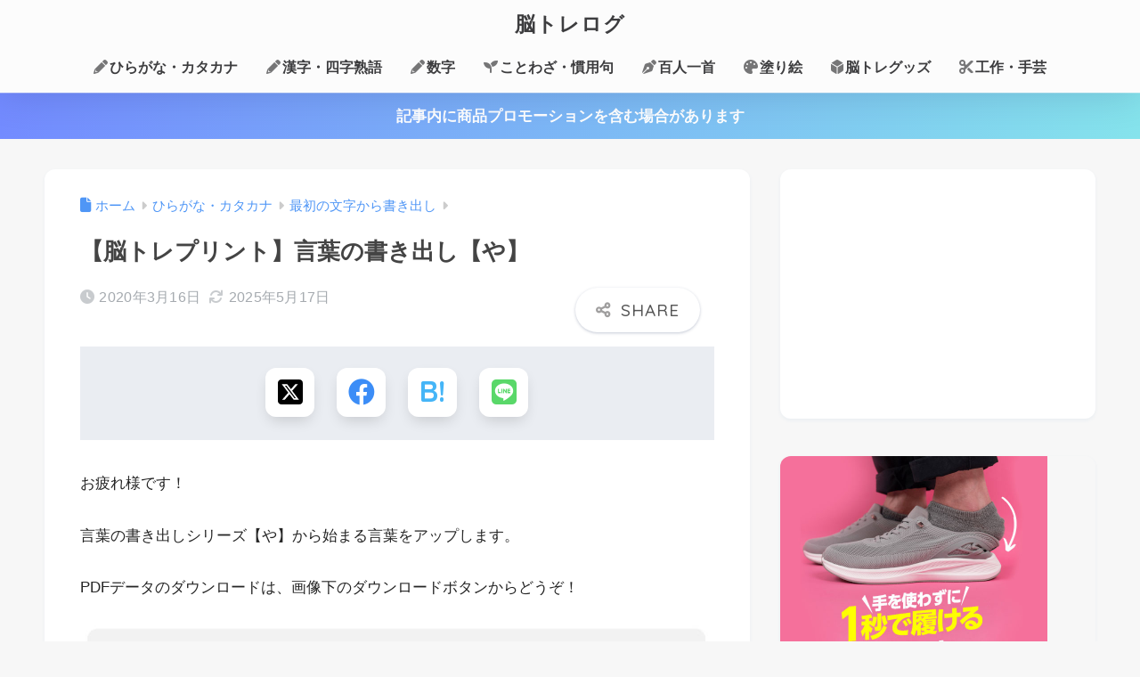

--- FILE ---
content_type: text/html; charset=UTF-8
request_url: https://atamanotaisou.xyz/ya_kotoba/
body_size: 18658
content:

<!DOCTYPE html>
<html lang="ja">
<head>
  <meta charset="utf-8">
  <meta http-equiv="X-UA-Compatible" content="IE=edge">
  <meta name="HandheldFriendly" content="True">
  <meta name="MobileOptimized" content="320">
  <meta name="viewport" content="width=device-width, initial-scale=1, viewport-fit=cover"/>
  <meta name="msapplication-TileColor" content="#a09f9f">
  <meta name="theme-color" content="#a09f9f">
  <link rel="pingback" href="https://atamanotaisou.xyz/xmlrpc.php">
  <title>【脳トレプリント】言葉の書き出し【や】 | 脳トレログ</title>
<meta name='robots' content='max-image-preview:large' />
<meta name="dlm-version" content="5.1.7"><link rel='dns-prefetch' href='//fonts.googleapis.com' />
<link rel='dns-prefetch' href='//use.fontawesome.com' />
<link rel="alternate" type="application/rss+xml" title="脳トレログ &raquo; フィード" href="https://atamanotaisou.xyz/feed/" />
<link rel="alternate" type="application/rss+xml" title="脳トレログ &raquo; コメントフィード" href="https://atamanotaisou.xyz/comments/feed/" />
<link rel="alternate" title="oEmbed (JSON)" type="application/json+oembed" href="https://atamanotaisou.xyz/wp-json/oembed/1.0/embed?url=https%3A%2F%2Fatamanotaisou.xyz%2Fya_kotoba%2F" />
<link rel="alternate" title="oEmbed (XML)" type="text/xml+oembed" href="https://atamanotaisou.xyz/wp-json/oembed/1.0/embed?url=https%3A%2F%2Fatamanotaisou.xyz%2Fya_kotoba%2F&#038;format=xml" />
<style id='wp-img-auto-sizes-contain-inline-css' type='text/css'>
img:is([sizes=auto i],[sizes^="auto," i]){contain-intrinsic-size:3000px 1500px}
/*# sourceURL=wp-img-auto-sizes-contain-inline-css */
</style>
<link rel='stylesheet' id='sng-stylesheet-css' href='https://atamanotaisou.xyz/wp-content/themes/sango-theme/style.css?version=3.11.8' type='text/css' media='all' />
<link rel='stylesheet' id='sng-option-css' href='https://atamanotaisou.xyz/wp-content/themes/sango-theme/entry-option.css?version=3.11.8' type='text/css' media='all' />
<link rel='stylesheet' id='sng-old-css-css' href='https://atamanotaisou.xyz/wp-content/themes/sango-theme/style-old.css?version=3.11.8' type='text/css' media='all' />
<link rel='stylesheet' id='sango_theme_gutenberg-style-css' href='https://atamanotaisou.xyz/wp-content/themes/sango-theme/library/gutenberg/dist/build/style-blocks.css?version=3.11.8' type='text/css' media='all' />
<style id='sango_theme_gutenberg-style-inline-css' type='text/css'>
:root{--sgb-main-color:#a09f9f;--sgb-pastel-color:#f4f2fc;--sgb-accent-color:#7dce94;--sgb-widget-title-color:#fcfcfc;--sgb-widget-title-bg-color:#a09f9f;--sgb-bg-color:#f7f7f7;--wp--preset--color--sango-main:var(--sgb-main-color);--wp--preset--color--sango-pastel:var(--sgb-pastel-color);--wp--preset--color--sango-accent:var(--sgb-accent-color)}
/*# sourceURL=sango_theme_gutenberg-style-inline-css */
</style>
<link rel='stylesheet' id='sng-googlefonts-css' href='https://fonts.googleapis.com/css?family=Quicksand%3A500%2C700&#038;display=swap' type='text/css' media='all' />
<link rel='stylesheet' id='sng-fontawesome-css' href='https://use.fontawesome.com/releases/v6.1.1/css/all.css' type='text/css' media='all' />
<link rel='stylesheet' id='wp-block-library-css' href='https://atamanotaisou.xyz/wp-includes/css/dist/block-library/style.min.css?ver=6.9' type='text/css' media='all' />
<style id='rinkerg-gutenberg-rinker-style-inline-css' type='text/css'>
.wp-block-create-block-block{background-color:#21759b;color:#fff;padding:2px}

/*# sourceURL=https://atamanotaisou.xyz/wp-content/plugins/yyi-rinker/block/build/style-index.css */
</style>
<style id='global-styles-inline-css' type='text/css'>
:root{--wp--preset--aspect-ratio--square: 1;--wp--preset--aspect-ratio--4-3: 4/3;--wp--preset--aspect-ratio--3-4: 3/4;--wp--preset--aspect-ratio--3-2: 3/2;--wp--preset--aspect-ratio--2-3: 2/3;--wp--preset--aspect-ratio--16-9: 16/9;--wp--preset--aspect-ratio--9-16: 9/16;--wp--preset--color--black: #000000;--wp--preset--color--cyan-bluish-gray: #abb8c3;--wp--preset--color--white: #ffffff;--wp--preset--color--pale-pink: #f78da7;--wp--preset--color--vivid-red: #cf2e2e;--wp--preset--color--luminous-vivid-orange: #ff6900;--wp--preset--color--luminous-vivid-amber: #fcb900;--wp--preset--color--light-green-cyan: #7bdcb5;--wp--preset--color--vivid-green-cyan: #00d084;--wp--preset--color--pale-cyan-blue: #8ed1fc;--wp--preset--color--vivid-cyan-blue: #0693e3;--wp--preset--color--vivid-purple: #9b51e0;--wp--preset--color--sango-main: var(--sgb-main-color);--wp--preset--color--sango-pastel: var(--sgb-pastel-color);--wp--preset--color--sango-accent: var(--sgb-accent-color);--wp--preset--color--sango-blue: #009EF3;--wp--preset--color--sango-orange: #ffb36b;--wp--preset--color--sango-red: #f88080;--wp--preset--color--sango-green: #90d581;--wp--preset--color--sango-black: #333;--wp--preset--color--sango-gray: gray;--wp--preset--color--sango-silver: whitesmoke;--wp--preset--color--sango-light-blue: #b4e0fa;--wp--preset--color--sango-light-red: #ffebeb;--wp--preset--color--sango-light-orange: #fff9e6;--wp--preset--gradient--vivid-cyan-blue-to-vivid-purple: linear-gradient(135deg,rgb(6,147,227) 0%,rgb(155,81,224) 100%);--wp--preset--gradient--light-green-cyan-to-vivid-green-cyan: linear-gradient(135deg,rgb(122,220,180) 0%,rgb(0,208,130) 100%);--wp--preset--gradient--luminous-vivid-amber-to-luminous-vivid-orange: linear-gradient(135deg,rgb(252,185,0) 0%,rgb(255,105,0) 100%);--wp--preset--gradient--luminous-vivid-orange-to-vivid-red: linear-gradient(135deg,rgb(255,105,0) 0%,rgb(207,46,46) 100%);--wp--preset--gradient--very-light-gray-to-cyan-bluish-gray: linear-gradient(135deg,rgb(238,238,238) 0%,rgb(169,184,195) 100%);--wp--preset--gradient--cool-to-warm-spectrum: linear-gradient(135deg,rgb(74,234,220) 0%,rgb(151,120,209) 20%,rgb(207,42,186) 40%,rgb(238,44,130) 60%,rgb(251,105,98) 80%,rgb(254,248,76) 100%);--wp--preset--gradient--blush-light-purple: linear-gradient(135deg,rgb(255,206,236) 0%,rgb(152,150,240) 100%);--wp--preset--gradient--blush-bordeaux: linear-gradient(135deg,rgb(254,205,165) 0%,rgb(254,45,45) 50%,rgb(107,0,62) 100%);--wp--preset--gradient--luminous-dusk: linear-gradient(135deg,rgb(255,203,112) 0%,rgb(199,81,192) 50%,rgb(65,88,208) 100%);--wp--preset--gradient--pale-ocean: linear-gradient(135deg,rgb(255,245,203) 0%,rgb(182,227,212) 50%,rgb(51,167,181) 100%);--wp--preset--gradient--electric-grass: linear-gradient(135deg,rgb(202,248,128) 0%,rgb(113,206,126) 100%);--wp--preset--gradient--midnight: linear-gradient(135deg,rgb(2,3,129) 0%,rgb(40,116,252) 100%);--wp--preset--font-size--small: 13px;--wp--preset--font-size--medium: 20px;--wp--preset--font-size--large: 36px;--wp--preset--font-size--x-large: 42px;--wp--preset--font-family--default: "Helvetica", "Arial", "Hiragino Kaku Gothic ProN", "Hiragino Sans", YuGothic, "Yu Gothic", "メイリオ", Meiryo, sans-serif;--wp--preset--font-family--notosans: "Noto Sans JP", var(--wp--preset--font-family--default);--wp--preset--font-family--mplusrounded: "M PLUS Rounded 1c", var(--wp--preset--font-family--default);--wp--preset--font-family--dfont: "Quicksand", var(--wp--preset--font-family--default);--wp--preset--spacing--20: 0.44rem;--wp--preset--spacing--30: 0.67rem;--wp--preset--spacing--40: 1rem;--wp--preset--spacing--50: 1.5rem;--wp--preset--spacing--60: 2.25rem;--wp--preset--spacing--70: 3.38rem;--wp--preset--spacing--80: 5.06rem;--wp--preset--shadow--natural: 6px 6px 9px rgba(0, 0, 0, 0.2);--wp--preset--shadow--deep: 12px 12px 50px rgba(0, 0, 0, 0.4);--wp--preset--shadow--sharp: 6px 6px 0px rgba(0, 0, 0, 0.2);--wp--preset--shadow--outlined: 6px 6px 0px -3px rgb(255, 255, 255), 6px 6px rgb(0, 0, 0);--wp--preset--shadow--crisp: 6px 6px 0px rgb(0, 0, 0);--wp--custom--wrap--width: 92%;--wp--custom--wrap--default-width: 800px;--wp--custom--wrap--content-width: 1180px;--wp--custom--wrap--max-width: var(--wp--custom--wrap--content-width);--wp--custom--wrap--side: 30%;--wp--custom--wrap--gap: 2em;--wp--custom--wrap--mobile--padding: 16px;--wp--custom--shadow--large: 0 16px 30px -7px rgba(0, 12, 66, 0.15 );--wp--custom--shadow--large-hover: 0 40px 50px -16px rgba(0, 12, 66, 0.2 );--wp--custom--shadow--medium: 0 6px 13px -3px rgba(0, 12, 66, 0.1), 0 0px 1px rgba(0,30,100, 0.1 );--wp--custom--shadow--medium-hover: 0 12px 45px -9px rgb(0 0 0 / 23%);--wp--custom--shadow--solid: 0 1px 2px 0 rgba(24, 44, 84, 0.1), 0 1px 3px 1px rgba(24, 44, 84, 0.1);--wp--custom--shadow--solid-hover: 0 2px 4px 0 rgba(24, 44, 84, 0.1), 0 2px 8px 0 rgba(24, 44, 84, 0.1);--wp--custom--shadow--small: 0 2px 4px #4385bb12;--wp--custom--rounded--medium: 12px;--wp--custom--rounded--small: 6px;--wp--custom--widget--padding-horizontal: 18px;--wp--custom--widget--padding-vertical: 6px;--wp--custom--widget--icon-margin: 6px;--wp--custom--widget--gap: 2.5em;--wp--custom--entry--gap: 1.5rem;--wp--custom--entry--gap-mobile: 1rem;--wp--custom--entry--border-color: #eaedf2;--wp--custom--animation--fade-in: fadeIn 0.7s ease 0s 1 normal;--wp--custom--animation--header: fadeHeader 1s ease 0s 1 normal;--wp--custom--transition--default: 0.3s ease-in-out;--wp--custom--totop--opacity: 0.6;--wp--custom--totop--right: 18px;--wp--custom--totop--bottom: 20px;--wp--custom--totop--mobile--right: 16px;--wp--custom--totop--mobile--bottom: 10px;--wp--custom--toc--button--opacity: 0.6;--wp--custom--footer--column-gap: 40px;}:root { --wp--style--global--content-size: 900px;--wp--style--global--wide-size: 980px; }:where(body) { margin: 0; }.wp-site-blocks > .alignleft { float: left; margin-right: 2em; }.wp-site-blocks > .alignright { float: right; margin-left: 2em; }.wp-site-blocks > .aligncenter { justify-content: center; margin-left: auto; margin-right: auto; }:where(.wp-site-blocks) > * { margin-block-start: 1.5rem; margin-block-end: 0; }:where(.wp-site-blocks) > :first-child { margin-block-start: 0; }:where(.wp-site-blocks) > :last-child { margin-block-end: 0; }:root { --wp--style--block-gap: 1.5rem; }:root :where(.is-layout-flow) > :first-child{margin-block-start: 0;}:root :where(.is-layout-flow) > :last-child{margin-block-end: 0;}:root :where(.is-layout-flow) > *{margin-block-start: 1.5rem;margin-block-end: 0;}:root :where(.is-layout-constrained) > :first-child{margin-block-start: 0;}:root :where(.is-layout-constrained) > :last-child{margin-block-end: 0;}:root :where(.is-layout-constrained) > *{margin-block-start: 1.5rem;margin-block-end: 0;}:root :where(.is-layout-flex){gap: 1.5rem;}:root :where(.is-layout-grid){gap: 1.5rem;}.is-layout-flow > .alignleft{float: left;margin-inline-start: 0;margin-inline-end: 2em;}.is-layout-flow > .alignright{float: right;margin-inline-start: 2em;margin-inline-end: 0;}.is-layout-flow > .aligncenter{margin-left: auto !important;margin-right: auto !important;}.is-layout-constrained > .alignleft{float: left;margin-inline-start: 0;margin-inline-end: 2em;}.is-layout-constrained > .alignright{float: right;margin-inline-start: 2em;margin-inline-end: 0;}.is-layout-constrained > .aligncenter{margin-left: auto !important;margin-right: auto !important;}.is-layout-constrained > :where(:not(.alignleft):not(.alignright):not(.alignfull)){max-width: var(--wp--style--global--content-size);margin-left: auto !important;margin-right: auto !important;}.is-layout-constrained > .alignwide{max-width: var(--wp--style--global--wide-size);}body .is-layout-flex{display: flex;}.is-layout-flex{flex-wrap: wrap;align-items: center;}.is-layout-flex > :is(*, div){margin: 0;}body .is-layout-grid{display: grid;}.is-layout-grid > :is(*, div){margin: 0;}body{font-family: var(--sgb-font-family);padding-top: 0px;padding-right: 0px;padding-bottom: 0px;padding-left: 0px;}a:where(:not(.wp-element-button)){text-decoration: underline;}:root :where(.wp-element-button, .wp-block-button__link){background-color: #32373c;border-width: 0;color: #fff;font-family: inherit;font-size: inherit;font-style: inherit;font-weight: inherit;letter-spacing: inherit;line-height: inherit;padding-top: calc(0.667em + 2px);padding-right: calc(1.333em + 2px);padding-bottom: calc(0.667em + 2px);padding-left: calc(1.333em + 2px);text-decoration: none;text-transform: inherit;}.has-black-color{color: var(--wp--preset--color--black) !important;}.has-cyan-bluish-gray-color{color: var(--wp--preset--color--cyan-bluish-gray) !important;}.has-white-color{color: var(--wp--preset--color--white) !important;}.has-pale-pink-color{color: var(--wp--preset--color--pale-pink) !important;}.has-vivid-red-color{color: var(--wp--preset--color--vivid-red) !important;}.has-luminous-vivid-orange-color{color: var(--wp--preset--color--luminous-vivid-orange) !important;}.has-luminous-vivid-amber-color{color: var(--wp--preset--color--luminous-vivid-amber) !important;}.has-light-green-cyan-color{color: var(--wp--preset--color--light-green-cyan) !important;}.has-vivid-green-cyan-color{color: var(--wp--preset--color--vivid-green-cyan) !important;}.has-pale-cyan-blue-color{color: var(--wp--preset--color--pale-cyan-blue) !important;}.has-vivid-cyan-blue-color{color: var(--wp--preset--color--vivid-cyan-blue) !important;}.has-vivid-purple-color{color: var(--wp--preset--color--vivid-purple) !important;}.has-sango-main-color{color: var(--wp--preset--color--sango-main) !important;}.has-sango-pastel-color{color: var(--wp--preset--color--sango-pastel) !important;}.has-sango-accent-color{color: var(--wp--preset--color--sango-accent) !important;}.has-sango-blue-color{color: var(--wp--preset--color--sango-blue) !important;}.has-sango-orange-color{color: var(--wp--preset--color--sango-orange) !important;}.has-sango-red-color{color: var(--wp--preset--color--sango-red) !important;}.has-sango-green-color{color: var(--wp--preset--color--sango-green) !important;}.has-sango-black-color{color: var(--wp--preset--color--sango-black) !important;}.has-sango-gray-color{color: var(--wp--preset--color--sango-gray) !important;}.has-sango-silver-color{color: var(--wp--preset--color--sango-silver) !important;}.has-sango-light-blue-color{color: var(--wp--preset--color--sango-light-blue) !important;}.has-sango-light-red-color{color: var(--wp--preset--color--sango-light-red) !important;}.has-sango-light-orange-color{color: var(--wp--preset--color--sango-light-orange) !important;}.has-black-background-color{background-color: var(--wp--preset--color--black) !important;}.has-cyan-bluish-gray-background-color{background-color: var(--wp--preset--color--cyan-bluish-gray) !important;}.has-white-background-color{background-color: var(--wp--preset--color--white) !important;}.has-pale-pink-background-color{background-color: var(--wp--preset--color--pale-pink) !important;}.has-vivid-red-background-color{background-color: var(--wp--preset--color--vivid-red) !important;}.has-luminous-vivid-orange-background-color{background-color: var(--wp--preset--color--luminous-vivid-orange) !important;}.has-luminous-vivid-amber-background-color{background-color: var(--wp--preset--color--luminous-vivid-amber) !important;}.has-light-green-cyan-background-color{background-color: var(--wp--preset--color--light-green-cyan) !important;}.has-vivid-green-cyan-background-color{background-color: var(--wp--preset--color--vivid-green-cyan) !important;}.has-pale-cyan-blue-background-color{background-color: var(--wp--preset--color--pale-cyan-blue) !important;}.has-vivid-cyan-blue-background-color{background-color: var(--wp--preset--color--vivid-cyan-blue) !important;}.has-vivid-purple-background-color{background-color: var(--wp--preset--color--vivid-purple) !important;}.has-sango-main-background-color{background-color: var(--wp--preset--color--sango-main) !important;}.has-sango-pastel-background-color{background-color: var(--wp--preset--color--sango-pastel) !important;}.has-sango-accent-background-color{background-color: var(--wp--preset--color--sango-accent) !important;}.has-sango-blue-background-color{background-color: var(--wp--preset--color--sango-blue) !important;}.has-sango-orange-background-color{background-color: var(--wp--preset--color--sango-orange) !important;}.has-sango-red-background-color{background-color: var(--wp--preset--color--sango-red) !important;}.has-sango-green-background-color{background-color: var(--wp--preset--color--sango-green) !important;}.has-sango-black-background-color{background-color: var(--wp--preset--color--sango-black) !important;}.has-sango-gray-background-color{background-color: var(--wp--preset--color--sango-gray) !important;}.has-sango-silver-background-color{background-color: var(--wp--preset--color--sango-silver) !important;}.has-sango-light-blue-background-color{background-color: var(--wp--preset--color--sango-light-blue) !important;}.has-sango-light-red-background-color{background-color: var(--wp--preset--color--sango-light-red) !important;}.has-sango-light-orange-background-color{background-color: var(--wp--preset--color--sango-light-orange) !important;}.has-black-border-color{border-color: var(--wp--preset--color--black) !important;}.has-cyan-bluish-gray-border-color{border-color: var(--wp--preset--color--cyan-bluish-gray) !important;}.has-white-border-color{border-color: var(--wp--preset--color--white) !important;}.has-pale-pink-border-color{border-color: var(--wp--preset--color--pale-pink) !important;}.has-vivid-red-border-color{border-color: var(--wp--preset--color--vivid-red) !important;}.has-luminous-vivid-orange-border-color{border-color: var(--wp--preset--color--luminous-vivid-orange) !important;}.has-luminous-vivid-amber-border-color{border-color: var(--wp--preset--color--luminous-vivid-amber) !important;}.has-light-green-cyan-border-color{border-color: var(--wp--preset--color--light-green-cyan) !important;}.has-vivid-green-cyan-border-color{border-color: var(--wp--preset--color--vivid-green-cyan) !important;}.has-pale-cyan-blue-border-color{border-color: var(--wp--preset--color--pale-cyan-blue) !important;}.has-vivid-cyan-blue-border-color{border-color: var(--wp--preset--color--vivid-cyan-blue) !important;}.has-vivid-purple-border-color{border-color: var(--wp--preset--color--vivid-purple) !important;}.has-sango-main-border-color{border-color: var(--wp--preset--color--sango-main) !important;}.has-sango-pastel-border-color{border-color: var(--wp--preset--color--sango-pastel) !important;}.has-sango-accent-border-color{border-color: var(--wp--preset--color--sango-accent) !important;}.has-sango-blue-border-color{border-color: var(--wp--preset--color--sango-blue) !important;}.has-sango-orange-border-color{border-color: var(--wp--preset--color--sango-orange) !important;}.has-sango-red-border-color{border-color: var(--wp--preset--color--sango-red) !important;}.has-sango-green-border-color{border-color: var(--wp--preset--color--sango-green) !important;}.has-sango-black-border-color{border-color: var(--wp--preset--color--sango-black) !important;}.has-sango-gray-border-color{border-color: var(--wp--preset--color--sango-gray) !important;}.has-sango-silver-border-color{border-color: var(--wp--preset--color--sango-silver) !important;}.has-sango-light-blue-border-color{border-color: var(--wp--preset--color--sango-light-blue) !important;}.has-sango-light-red-border-color{border-color: var(--wp--preset--color--sango-light-red) !important;}.has-sango-light-orange-border-color{border-color: var(--wp--preset--color--sango-light-orange) !important;}.has-vivid-cyan-blue-to-vivid-purple-gradient-background{background: var(--wp--preset--gradient--vivid-cyan-blue-to-vivid-purple) !important;}.has-light-green-cyan-to-vivid-green-cyan-gradient-background{background: var(--wp--preset--gradient--light-green-cyan-to-vivid-green-cyan) !important;}.has-luminous-vivid-amber-to-luminous-vivid-orange-gradient-background{background: var(--wp--preset--gradient--luminous-vivid-amber-to-luminous-vivid-orange) !important;}.has-luminous-vivid-orange-to-vivid-red-gradient-background{background: var(--wp--preset--gradient--luminous-vivid-orange-to-vivid-red) !important;}.has-very-light-gray-to-cyan-bluish-gray-gradient-background{background: var(--wp--preset--gradient--very-light-gray-to-cyan-bluish-gray) !important;}.has-cool-to-warm-spectrum-gradient-background{background: var(--wp--preset--gradient--cool-to-warm-spectrum) !important;}.has-blush-light-purple-gradient-background{background: var(--wp--preset--gradient--blush-light-purple) !important;}.has-blush-bordeaux-gradient-background{background: var(--wp--preset--gradient--blush-bordeaux) !important;}.has-luminous-dusk-gradient-background{background: var(--wp--preset--gradient--luminous-dusk) !important;}.has-pale-ocean-gradient-background{background: var(--wp--preset--gradient--pale-ocean) !important;}.has-electric-grass-gradient-background{background: var(--wp--preset--gradient--electric-grass) !important;}.has-midnight-gradient-background{background: var(--wp--preset--gradient--midnight) !important;}.has-small-font-size{font-size: var(--wp--preset--font-size--small) !important;}.has-medium-font-size{font-size: var(--wp--preset--font-size--medium) !important;}.has-large-font-size{font-size: var(--wp--preset--font-size--large) !important;}.has-x-large-font-size{font-size: var(--wp--preset--font-size--x-large) !important;}.has-default-font-family{font-family: var(--wp--preset--font-family--default) !important;}.has-notosans-font-family{font-family: var(--wp--preset--font-family--notosans) !important;}.has-mplusrounded-font-family{font-family: var(--wp--preset--font-family--mplusrounded) !important;}.has-dfont-font-family{font-family: var(--wp--preset--font-family--dfont) !important;}
:root :where(.wp-block-button .wp-block-button__link){background-color: var(--wp--preset--color--sango-main);border-radius: var(--wp--custom--rounded--medium);color: #fff;font-size: 18px;font-weight: 600;padding-top: 0.4em;padding-right: 1.3em;padding-bottom: 0.4em;padding-left: 1.3em;}
:root :where(.wp-block-pullquote){font-size: 1.5em;line-height: 1.6;}
/*# sourceURL=global-styles-inline-css */
</style>
<link rel='stylesheet' id='contact-form-7-css' href='https://atamanotaisou.xyz/wp-content/plugins/contact-form-7/includes/css/styles.css' type='text/css' media='all' />
<link rel='stylesheet' id='yyi_rinker_stylesheet-css' href='https://atamanotaisou.xyz/wp-content/plugins/yyi-rinker/css/style.css?v=1.12.0' type='text/css' media='all' />
<link rel='stylesheet' id='child-style-css' href='https://atamanotaisou.xyz/wp-content/themes/sango-theme-child/style.css' type='text/css' media='all' />
<script type="text/javascript" src="https://atamanotaisou.xyz/wp-includes/js/jquery/jquery.min.js?ver=3.7.1" id="jquery-core-js"></script>
<script type="text/javascript" src="https://atamanotaisou.xyz/wp-includes/js/jquery/jquery-migrate.min.js?ver=3.4.1" id="jquery-migrate-js"></script>
<script type="text/javascript" src="https://atamanotaisou.xyz/wp-content/plugins/yyi-rinker/js/event-tracking.js?v=1.12.0" id="yyi_rinker_event_tracking_script-js"></script>
<link rel="https://api.w.org/" href="https://atamanotaisou.xyz/wp-json/" /><link rel="alternate" title="JSON" type="application/json" href="https://atamanotaisou.xyz/wp-json/wp/v2/posts/2083" /><link rel="EditURI" type="application/rsd+xml" title="RSD" href="https://atamanotaisou.xyz/xmlrpc.php?rsd" />
<link rel="canonical" href="https://atamanotaisou.xyz/ya_kotoba/" />
<link rel='shortlink' href='https://atamanotaisou.xyz/?p=2083' />
<script type="text/javascript" language="javascript">
    var vc_pid = "885628036";
</script><script type="text/javascript" src="//aml.valuecommerce.com/vcdal.js" async></script><style>
.yyi-rinker-images {
    display: flex;
    justify-content: center;
    align-items: center;
    position: relative;

}
div.yyi-rinker-image img.yyi-rinker-main-img.hidden {
    display: none;
}

.yyi-rinker-images-arrow {
    cursor: pointer;
    position: absolute;
    top: 50%;
    display: block;
    margin-top: -11px;
    opacity: 0.6;
    width: 22px;
}

.yyi-rinker-images-arrow-left{
    left: -10px;
}
.yyi-rinker-images-arrow-right{
    right: -10px;
}

.yyi-rinker-images-arrow-left.hidden {
    display: none;
}

.yyi-rinker-images-arrow-right.hidden {
    display: none;
}
div.yyi-rinker-contents.yyi-rinker-design-tate  div.yyi-rinker-box{
    flex-direction: column;
}

div.yyi-rinker-contents.yyi-rinker-design-slim div.yyi-rinker-box .yyi-rinker-links {
    flex-direction: column;
}

div.yyi-rinker-contents.yyi-rinker-design-slim div.yyi-rinker-info {
    width: 100%;
}

div.yyi-rinker-contents.yyi-rinker-design-slim .yyi-rinker-title {
    text-align: center;
}

div.yyi-rinker-contents.yyi-rinker-design-slim .yyi-rinker-links {
    text-align: center;
}
div.yyi-rinker-contents.yyi-rinker-design-slim .yyi-rinker-image {
    margin: auto;
}

div.yyi-rinker-contents.yyi-rinker-design-slim div.yyi-rinker-info ul.yyi-rinker-links li {
	align-self: stretch;
}
div.yyi-rinker-contents.yyi-rinker-design-slim div.yyi-rinker-box div.yyi-rinker-info {
	padding: 0;
}
div.yyi-rinker-contents.yyi-rinker-design-slim div.yyi-rinker-box {
	flex-direction: column;
	padding: 14px 5px 0;
}

.yyi-rinker-design-slim div.yyi-rinker-box div.yyi-rinker-info {
	text-align: center;
}

.yyi-rinker-design-slim div.price-box span.price {
	display: block;
}

div.yyi-rinker-contents.yyi-rinker-design-slim div.yyi-rinker-info div.yyi-rinker-title a{
	font-size:16px;
}

div.yyi-rinker-contents.yyi-rinker-design-slim ul.yyi-rinker-links li.amazonkindlelink:before,  div.yyi-rinker-contents.yyi-rinker-design-slim ul.yyi-rinker-links li.amazonlink:before,  div.yyi-rinker-contents.yyi-rinker-design-slim ul.yyi-rinker-links li.rakutenlink:before, div.yyi-rinker-contents.yyi-rinker-design-slim ul.yyi-rinker-links li.yahoolink:before, div.yyi-rinker-contents.yyi-rinker-design-slim ul.yyi-rinker-links li.mercarilink:before {
	font-size:12px;
}

div.yyi-rinker-contents.yyi-rinker-design-slim ul.yyi-rinker-links li a {
	font-size: 13px;
}
.entry-content ul.yyi-rinker-links li {
	padding: 0;
}

div.yyi-rinker-contents .yyi-rinker-attention.attention_desing_right_ribbon {
    width: 89px;
    height: 91px;
    position: absolute;
    top: -1px;
    right: -1px;
    left: auto;
    overflow: hidden;
}

div.yyi-rinker-contents .yyi-rinker-attention.attention_desing_right_ribbon span {
    display: inline-block;
    width: 146px;
    position: absolute;
    padding: 4px 0;
    left: -13px;
    top: 12px;
    text-align: center;
    font-size: 12px;
    line-height: 24px;
    -webkit-transform: rotate(45deg);
    transform: rotate(45deg);
    box-shadow: 0 1px 3px rgba(0, 0, 0, 0.2);
}

div.yyi-rinker-contents .yyi-rinker-attention.attention_desing_right_ribbon {
    background: none;
}
.yyi-rinker-attention.attention_desing_right_ribbon .yyi-rinker-attention-after,
.yyi-rinker-attention.attention_desing_right_ribbon .yyi-rinker-attention-before{
display:none;
}
div.yyi-rinker-use-right_ribbon div.yyi-rinker-title {
    margin-right: 2rem;
}

				</style><meta property="og:title" content="【脳トレプリント】言葉の書き出し【や】" />
<meta property="og:description" content="お疲れ様です！ 言葉の書き出しシリーズ【や】から始まる言葉をアップします。 PDFデータのダウンロードは、画像下のダウンロードボタンからどうぞ！ 昨日も寒かったですが、今日もまだ少し寒くなりそうですね。 暖かくして1日過 ... " />
<meta property="og:type" content="article" />
<meta property="og:url" content="https://atamanotaisou.xyz/ya_kotoba/" />
<meta property="og:image" content="https://atamanotaisou.xyz/wp-content/uploads/2020/03/言葉書き出し【や】.jpg" />
<meta name="thumbnail" content="https://atamanotaisou.xyz/wp-content/uploads/2020/03/言葉書き出し【や】.jpg" />
<meta property="og:site_name" content="脳トレログ" />
<meta name="twitter:card" content="summary_large_image" />
	<script>
		(function(i,s,o,g,r,a,m){i['GoogleAnalyticsObject']=r;i[r]=i[r]||function(){
		(i[r].q=i[r].q||[]).push(arguments)},i[r].l=1*new Date();a=s.createElement(o),
		m=s.getElementsByTagName(o)[0];a.async=1;a.src=g;m.parentNode.insertBefore(a,m)
		})(window,document,'script','//www.google-analytics.com/analytics.js','ga');
		ga('create', 'UA-136342531-2', 'auto');
		ga('send', 'pageview');
	</script>
	<style type="text/css" id="custom-background-css">
body.custom-background { background-color: #f7f7f7; }
</style>
	<script async src="https://pagead2.googlesyndication.com/pagead/js/adsbygoogle.js"></script>
<script>
     (adsbygoogle = window.adsbygoogle || []).push({
          google_ad_client: "ca-pub-2941868783542780",
          enable_page_level_ads: true
     });
</script><link rel="icon" href="https://atamanotaisou.xyz/wp-content/uploads/2025/05/cropped-IMG_20250525_205634_393-32x32.webp" sizes="32x32" />
<link rel="icon" href="https://atamanotaisou.xyz/wp-content/uploads/2025/05/cropped-IMG_20250525_205634_393-192x192.webp" sizes="192x192" />
<link rel="apple-touch-icon" href="https://atamanotaisou.xyz/wp-content/uploads/2025/05/cropped-IMG_20250525_205634_393-180x180.webp" />
<meta name="msapplication-TileImage" content="https://atamanotaisou.xyz/wp-content/uploads/2025/05/cropped-IMG_20250525_205634_393-270x270.webp" />
<style> a{color:#4f96f6}.header, .drawer__title{background-color:#fcfcfc}#logo a{color:#3d3d3f}.desktop-nav li a , .mobile-nav li a, #drawer__open, .header-search__open, .drawer__title{color:#3d3d3f}.drawer__title__close span, .drawer__title__close span:before{background:#3d3d3f}.desktop-nav li:after{background:#3d3d3f}.mobile-nav .current-menu-item{border-bottom-color:#3d3d3f}.widgettitle, .sidebar .wp-block-group h2, .drawer .wp-block-group h2{color:#fcfcfc;background-color:#a09f9f}#footer-menu a, .copyright{color:#3d3d3f}#footer-menu{background-color:#fcfcfc}.footer{background-color:#e0e4eb}.footer, .footer a, .footer .widget ul li a{color:#3c3c3c}body{font-size:100%}@media only screen and (min-width:481px){body{font-size:107%}}@media only screen and (min-width:1030px){body{font-size:107%}}.totop{background:#009EF3}.header-info a{color:#FFF;background:linear-gradient(95deg, #738bff, #85e3ec)}.fixed-menu ul{background:#FFF}.fixed-menu a{color:#a2a7ab}.fixed-menu .current-menu-item a, .fixed-menu ul li a.active{color:#009EF3}.post-tab{background:#FFF}.post-tab > div{color:#a7a7a7}body{--sgb-font-family:var(--wp--preset--font-family--default)}#fixed_sidebar{top:0px}:target{scroll-margin-top:0px}.Threads:before{background-image:url("https://atamanotaisou.xyz/wp-content/themes/sango-theme/library/images/threads.svg")}.profile-sns li .Threads:before{background-image:url("https://atamanotaisou.xyz/wp-content/themes/sango-theme/library/images/threads-outline.svg")}.X:before, .follow-x::before{background-image:url("https://atamanotaisou.xyz/wp-content/themes/sango-theme/library/images/x-circle.svg")}.body_bc{background-color:f7f7f7}</style></head>
<body class="wp-singular post-template-default single single-post postid-2083 single-format-standard custom-background wp-theme-sango-theme wp-child-theme-sango-theme-child fa5">

    <div id="container" class="container"> 
  			<header class="header
		 header--center	">
				<div id="inner-header" class="inner-header wrap">
		<div id="logo" class="logo header-logo h1 dfont">
	<a href="https://atamanotaisou.xyz/" class="header-logo__link">
				脳トレログ	</a>
	</div>
	<div class="header-search">
		<input type="checkbox" class="header-search__input" id="header-search-input" onclick="document.querySelector('.header-search__modal .searchform__input').focus()">
	<label class="header-search__close" for="header-search-input"></label>
	<div class="header-search__modal">
	
<form role="search" method="get" class="searchform" action="https://atamanotaisou.xyz/">
  <div>
    <input type="search" class="searchform__input" name="s" value="" placeholder="検索" />
    <button type="submit" class="searchform__submit" aria-label="検索"><i class="fas fa-search" aria-hidden="true"></i></button>
  </div>
</form>

	</div>
</div>	<nav class="desktop-nav clearfix"><ul id="menu-%e3%83%98%e3%83%83%e3%83%80%e3%83%bc%e3%83%a1%e3%83%8b%e3%83%a5%e3%83%bc" class="menu"><li id="menu-item-3530" class="menu-item menu-item-type-post_type menu-item-object-page menu-item-3530"><a href="https://atamanotaisou.xyz/hiraganakatakana/"><i class="fa fa-pencil" aria-hidden="true"></i>ひらがな・カタカナ</a></li>
<li id="menu-item-3503" class="menu-item menu-item-type-post_type menu-item-object-page menu-item-3503"><a href="https://atamanotaisou.xyz/kanjiitiran/"><i class="fa fa-pencil" aria-hidden="true"></i>漢字・四字熟語</a></li>
<li id="menu-item-5936" class="menu-item menu-item-type-post_type menu-item-object-page menu-item-5936"><a href="https://atamanotaisou.xyz/suuji/"><i class="fa fa-pencil" aria-hidden="true"></i>数字</a></li>
<li id="menu-item-3502" class="menu-item menu-item-type-post_type menu-item-object-page menu-item-3502"><a href="https://atamanotaisou.xyz/kotowazaitiran/"><i class="fa-solid fa-seedling"></i>ことわざ・慣用句</a></li>
<li id="menu-item-4775" class="menu-item menu-item-type-post_type menu-item-object-page menu-item-4775"><a href="https://atamanotaisou.xyz/hyakuninitiran/"><i class="fa-solid fa-pen-nib"></i>百人一首</a></li>
<li id="menu-item-6800" class="menu-item menu-item-type-post_type menu-item-object-page menu-item-6800"><a href="https://atamanotaisou.xyz/nurieitiran/"><i class="fa-solid fa-palette"></i>塗り絵</a></li>
<li id="menu-item-2269" class="menu-item menu-item-type-post_type menu-item-object-page menu-item-2269"><a href="https://atamanotaisou.xyz/oyakudatis/"><i class="fa-solid fa-dice-d6"></i>脳トレグッズ</a></li>
<li id="menu-item-6695" class="menu-item menu-item-type-taxonomy menu-item-object-category menu-item-6695"><a href="https://atamanotaisou.xyz/category/oyakudati/recreatiion/"><i class="fa-solid fa-scissors"></i>工作・手芸</a></li>
</ul></nav></div>
	</header>
			<div class="header-info 
		">
	<a href="">
	記事内に商品プロモーションを含む場合があります	</a>
	</div>
	  <div id="content" class="content">
    <div id="inner-content" class="inner-content wrap cf">
      <main id="main">
                  <article id="entry" class="post-2083 post type-post status-publish format-standard has-post-thumbnail category-saisyo tag-level2 entry">
            <header class="article-header entry-header">
	<nav id="breadcrumb" class="breadcrumb"><ul itemscope itemtype="http://schema.org/BreadcrumbList"><li itemprop="itemListElement" itemscope itemtype="http://schema.org/ListItem"><a href="https://atamanotaisou.xyz" itemprop="item"><span itemprop="name">ホーム</span></a><meta itemprop="position" content="1" /></li><li itemprop="itemListElement" itemscope itemtype="http://schema.org/ListItem"><a href="https://atamanotaisou.xyz/category/hiraganakatakana/" itemprop="item"><span itemprop="name">ひらがな・カタカナ</span></a><meta itemprop="position" content="2" /></li><li itemprop="itemListElement" itemscope itemtype="http://schema.org/ListItem"><a href="https://atamanotaisou.xyz/category/hiraganakatakana/saisyo/" itemprop="item"><span itemprop="name">最初の文字から書き出し</span></a><meta itemprop="position" content="3" /></li></ul></nav>		<h1 class="entry-title single-title">【脳トレプリント】言葉の書き出し【や】</h1>
		<div class="entry-meta vcard">
	<time class="pubdate entry-time" itemprop="datePublished" datetime="2020-03-16">2020年3月16日</time><time class="updated entry-time" itemprop="dateModified" datetime="2025-05-17">2025年5月17日</time>	</div>
			<input type="checkbox" id="fab">
	<label class="fab-btn extended-fab main-c" for="fab"><i class="fas fa-share-alt" aria-hidden="true"></i></label>
	<label class="fab__close-cover" for="fab"></label>
			<div id="fab__contents">
		<div class="fab__contents-main dfont">
		<label class="fab__contents__close" for="fab"><span></span></label>
		<p class="fab__contents_title">SHARE</p>
					<div class="fab__contents_img" style="background-image: url(https://atamanotaisou.xyz/wp-content/uploads/2020/03/言葉書き出し【や】-520x300.jpg);">
			</div>
					<div class="sns-btn
		 sns-dif	">
				<ul>
			<li class="tw sns-btn__item">
		<a href="https://twitter.com/intent/tweet?url=https%3A%2F%2Fatamanotaisou.xyz%2Fya_kotoba%2F&text=%E3%80%90%E8%84%B3%E3%83%88%E3%83%AC%E3%83%97%E3%83%AA%E3%83%B3%E3%83%88%E3%80%91%E8%A8%80%E8%91%89%E3%81%AE%E6%9B%B8%E3%81%8D%E5%87%BA%E3%81%97%E3%80%90%E3%82%84%E3%80%91%EF%BD%9C%E8%84%B3%E3%83%88%E3%83%AC%E3%83%AD%E3%82%B0" target="_blank" rel="nofollow noopener noreferrer" aria-label="Xでシェアする">
		<img alt="" src="https://atamanotaisou.xyz/wp-content/themes/sango-theme/library/images/x.svg">
		<span class="share_txt">ポスト</span>
		</a>
			</li>
					<li class="fb sns-btn__item">
		<a href="https://www.facebook.com/share.php?u=https%3A%2F%2Fatamanotaisou.xyz%2Fya_kotoba%2F" target="_blank" rel="nofollow noopener noreferrer" aria-label="Facebookでシェアする">
		<i class="fab fa-facebook" aria-hidden="true"></i>		<span class="share_txt">シェア</span>
		</a>
			</li>
					<li class="hatebu sns-btn__item">
		<a href="http://b.hatena.ne.jp/add?mode=confirm&url=https%3A%2F%2Fatamanotaisou.xyz%2Fya_kotoba%2F&title=%E3%80%90%E8%84%B3%E3%83%88%E3%83%AC%E3%83%97%E3%83%AA%E3%83%B3%E3%83%88%E3%80%91%E8%A8%80%E8%91%89%E3%81%AE%E6%9B%B8%E3%81%8D%E5%87%BA%E3%81%97%E3%80%90%E3%82%84%E3%80%91%EF%BD%9C%E8%84%B3%E3%83%88%E3%83%AC%E3%83%AD%E3%82%B0" target="_blank" rel="nofollow noopener noreferrer" aria-label="はてブでブックマークする">
		<i class="fa fa-hatebu" aria-hidden="true"></i>
		<span class="share_txt">はてブ</span>
		</a>
			</li>
					<li class="line sns-btn__item">
		<a href="https://social-plugins.line.me/lineit/share?url=https%3A%2F%2Fatamanotaisou.xyz%2Fya_kotoba%2F&text=%E3%80%90%E8%84%B3%E3%83%88%E3%83%AC%E3%83%97%E3%83%AA%E3%83%B3%E3%83%88%E3%80%91%E8%A8%80%E8%91%89%E3%81%AE%E6%9B%B8%E3%81%8D%E5%87%BA%E3%81%97%E3%80%90%E3%82%84%E3%80%91%EF%BD%9C%E8%84%B3%E3%83%88%E3%83%AC%E3%83%AD%E3%82%B0" target="_blank" rel="nofollow noopener noreferrer" aria-label="LINEでシェアする">
					<i class="fab fa-line" aria-hidden="true"></i>
				<span class="share_txt share_txt_line dfont">LINE</span>
		</a>
	</li>
				</ul>
	</div>
				</div>
	</div>
			<div class="sns-btn
		 sns-dif	">
				<ul>
			<li class="tw sns-btn__item">
		<a href="https://twitter.com/intent/tweet?url=https%3A%2F%2Fatamanotaisou.xyz%2Fya_kotoba%2F&text=%E3%80%90%E8%84%B3%E3%83%88%E3%83%AC%E3%83%97%E3%83%AA%E3%83%B3%E3%83%88%E3%80%91%E8%A8%80%E8%91%89%E3%81%AE%E6%9B%B8%E3%81%8D%E5%87%BA%E3%81%97%E3%80%90%E3%82%84%E3%80%91%EF%BD%9C%E8%84%B3%E3%83%88%E3%83%AC%E3%83%AD%E3%82%B0" target="_blank" rel="nofollow noopener noreferrer" aria-label="Xでシェアする">
		<img alt="" src="https://atamanotaisou.xyz/wp-content/themes/sango-theme/library/images/x.svg">
		<span class="share_txt">ポスト</span>
		</a>
			</li>
					<li class="fb sns-btn__item">
		<a href="https://www.facebook.com/share.php?u=https%3A%2F%2Fatamanotaisou.xyz%2Fya_kotoba%2F" target="_blank" rel="nofollow noopener noreferrer" aria-label="Facebookでシェアする">
		<i class="fab fa-facebook" aria-hidden="true"></i>		<span class="share_txt">シェア</span>
		</a>
			</li>
					<li class="hatebu sns-btn__item">
		<a href="http://b.hatena.ne.jp/add?mode=confirm&url=https%3A%2F%2Fatamanotaisou.xyz%2Fya_kotoba%2F&title=%E3%80%90%E8%84%B3%E3%83%88%E3%83%AC%E3%83%97%E3%83%AA%E3%83%B3%E3%83%88%E3%80%91%E8%A8%80%E8%91%89%E3%81%AE%E6%9B%B8%E3%81%8D%E5%87%BA%E3%81%97%E3%80%90%E3%82%84%E3%80%91%EF%BD%9C%E8%84%B3%E3%83%88%E3%83%AC%E3%83%AD%E3%82%B0" target="_blank" rel="nofollow noopener noreferrer" aria-label="はてブでブックマークする">
		<i class="fa fa-hatebu" aria-hidden="true"></i>
		<span class="share_txt">はてブ</span>
		</a>
			</li>
					<li class="line sns-btn__item">
		<a href="https://social-plugins.line.me/lineit/share?url=https%3A%2F%2Fatamanotaisou.xyz%2Fya_kotoba%2F&text=%E3%80%90%E8%84%B3%E3%83%88%E3%83%AC%E3%83%97%E3%83%AA%E3%83%B3%E3%83%88%E3%80%91%E8%A8%80%E8%91%89%E3%81%AE%E6%9B%B8%E3%81%8D%E5%87%BA%E3%81%97%E3%80%90%E3%82%84%E3%80%91%EF%BD%9C%E8%84%B3%E3%83%88%E3%83%AC%E3%83%AD%E3%82%B0" target="_blank" rel="nofollow noopener noreferrer" aria-label="LINEでシェアする">
					<i class="fab fa-line" aria-hidden="true"></i>
				<span class="share_txt share_txt_line dfont">LINE</span>
		</a>
	</li>
				</ul>
	</div>
		</header>
<section class="entry-content">
	
<p class="has-text-align-left">お疲れ様です！</p>



<p class="has-text-align-left">言葉の書き出しシリーズ【や】から始まる言葉をアップします。</p>



<p class="has-text-align-left">PDFデータのダウンロードは、画像下のダウンロードボタンからどうぞ！</p>



<figure class="wp-block-image aligncenter"><img fetchpriority="high" decoding="async" width="960" height="720" src="https://atamanotaisou.xyz/wp-content/uploads/2020/03/言葉書き出し【や】.jpg" alt="高齢者向け脳トレプリント無料　ひらがな" class="wp-image-2084" srcset="https://atamanotaisou.xyz/wp-content/uploads/2020/03/言葉書き出し【や】.jpg 960w, https://atamanotaisou.xyz/wp-content/uploads/2020/03/言葉書き出し【や】-300x225.jpg 300w, https://atamanotaisou.xyz/wp-content/uploads/2020/03/言葉書き出し【や】-768x576.jpg 768w" sizes="(max-width: 960px) 100vw, 960px"></figure>



<div class="wp-block-file aligncenter"><a id="wp-block-file--media-480b029a-d3d0-44ba-84ff-8b416b278660" href="https://atamanotaisou.xyz/wp-content/uploads/2020/03/ya_kotoba.pdf">ya_kotoba</a><a href="https://atamanotaisou.xyz/wp-content/uploads/2020/03/ya_kotoba.pdf" class="wp-block-file__button wp-element-button" download aria-describedby="wp-block-file--media-480b029a-d3d0-44ba-84ff-8b416b278660">ダウンロード</a></div>



<p class="has-text-align-left">昨日も寒かったですが、今日もまだ少し寒くなりそうですね。</p>



<p class="has-text-align-left">暖かくして1日過ごしましょう。</p>



<p class="has-text-align-left">それでは、今日も1日頑張ってください！</p>


<div class=""><div class="sgb-content-block post-4050" data-id="4050">
<div class="wp-block-sgb-block-simple sgb-box-simple sgb-box-simple--title-normal sgb-box-simple--with-border"><div style="background-color:var(--sgb-accent-color);color:#FFF" class="sgb-box-simple__title"><i class="fas fa-arrow-alt-circle-right"></i> 同じシリーズはこちらからどうぞ☺</div><div class="sgb-box-simple__body" style="border-color:var(--sgb-accent-color);background-color:#FFF">
<div class="wp-block-sgb-sanko"><a href="https://atamanotaisou.xyz/category/%e3%81%b2%e3%82%89%e3%81%8c%e3%81%aa/saisyo/" class="reference table " target="_blank" rel="noopener noreferrer"><span class="tbcell refttl"><i class="fas fa-bookmark" style="color: #ffb36b"></i>参考</span><span class="tbcell refcite">「最初の文字から書き出し」の記事一覧<span>脳トレログ</span></span></a></div>
</div></div>



<figure class="wp-block-image size-full"><a href="https://atamanotaisou.xyz/hiraganakatakana/"><img decoding="async" width="728" height="90" src="https://atamanotaisou.xyz/wp-content/uploads/2025/05/ひらがなの言葉探し.png" alt="" class="wp-image-4674" srcset="https://atamanotaisou.xyz/wp-content/uploads/2025/05/ひらがなの言葉探し.png 728w, https://atamanotaisou.xyz/wp-content/uploads/2025/05/ひらがなの言葉探し-300x37.png 300w" sizes="(max-width: 728px) 100vw, 728px"></a></figure>



<hr class="wp-block-sgb-sen dotted">
</div></div><div class="widget_text sponsored"><div class="textwidget custom-html-widget"><script async src="https://pagead2.googlesyndication.com/pagead/js/adsbygoogle.js"></script>
<!-- 脳トレリンクPC -->
<ins class="adsbygoogle"
     style="display:block"
     data-ad-client="ca-pub-2941868783542780"
     data-ad-slot="8266462476"
     data-ad-format="link"
     data-full-width-responsive="true"></ins>
<script>
     (adsbygoogle = window.adsbygoogle || []).push({});
</script></div></div><div class="widget_text sponsored"><div class="textwidget custom-html-widget"><script async src="https://pagead2.googlesyndication.com/pagead/js/adsbygoogle.js"></script>
<!-- atamanotaisou -->
<ins class="adsbygoogle"
     style="display:block"
     data-ad-client="ca-pub-2941868783542780"
     data-ad-slot="3330563086"
     data-ad-format="auto"
     data-full-width-responsive="true"></ins>
<script>
     (adsbygoogle = window.adsbygoogle || []).push({});
</script></div></div></section>
<footer class="article-footer">
	<aside>
	<div class="footer-contents">
						<div class="sns-btn
		 sns-dif	">
		<span class="sns-btn__title dfont">SHARE</span>		<ul>
			<li class="tw sns-btn__item">
		<a href="https://twitter.com/intent/tweet?url=https%3A%2F%2Fatamanotaisou.xyz%2Fya_kotoba%2F&text=%E3%80%90%E8%84%B3%E3%83%88%E3%83%AC%E3%83%97%E3%83%AA%E3%83%B3%E3%83%88%E3%80%91%E8%A8%80%E8%91%89%E3%81%AE%E6%9B%B8%E3%81%8D%E5%87%BA%E3%81%97%E3%80%90%E3%82%84%E3%80%91%EF%BD%9C%E8%84%B3%E3%83%88%E3%83%AC%E3%83%AD%E3%82%B0" target="_blank" rel="nofollow noopener noreferrer" aria-label="Xでシェアする">
		<img alt="" src="https://atamanotaisou.xyz/wp-content/themes/sango-theme/library/images/x.svg">
		<span class="share_txt">ポスト</span>
		</a>
			</li>
					<li class="fb sns-btn__item">
		<a href="https://www.facebook.com/share.php?u=https%3A%2F%2Fatamanotaisou.xyz%2Fya_kotoba%2F" target="_blank" rel="nofollow noopener noreferrer" aria-label="Facebookでシェアする">
		<i class="fab fa-facebook" aria-hidden="true"></i>		<span class="share_txt">シェア</span>
		</a>
			</li>
					<li class="hatebu sns-btn__item">
		<a href="http://b.hatena.ne.jp/add?mode=confirm&url=https%3A%2F%2Fatamanotaisou.xyz%2Fya_kotoba%2F&title=%E3%80%90%E8%84%B3%E3%83%88%E3%83%AC%E3%83%97%E3%83%AA%E3%83%B3%E3%83%88%E3%80%91%E8%A8%80%E8%91%89%E3%81%AE%E6%9B%B8%E3%81%8D%E5%87%BA%E3%81%97%E3%80%90%E3%82%84%E3%80%91%EF%BD%9C%E8%84%B3%E3%83%88%E3%83%AC%E3%83%AD%E3%82%B0" target="_blank" rel="nofollow noopener noreferrer" aria-label="はてブでブックマークする">
		<i class="fa fa-hatebu" aria-hidden="true"></i>
		<span class="share_txt">はてブ</span>
		</a>
			</li>
					<li class="line sns-btn__item">
		<a href="https://social-plugins.line.me/lineit/share?url=https%3A%2F%2Fatamanotaisou.xyz%2Fya_kotoba%2F&text=%E3%80%90%E8%84%B3%E3%83%88%E3%83%AC%E3%83%97%E3%83%AA%E3%83%B3%E3%83%88%E3%80%91%E8%A8%80%E8%91%89%E3%81%AE%E6%9B%B8%E3%81%8D%E5%87%BA%E3%81%97%E3%80%90%E3%82%84%E3%80%91%EF%BD%9C%E8%84%B3%E3%83%88%E3%83%AC%E3%83%AD%E3%82%B0" target="_blank" rel="nofollow noopener noreferrer" aria-label="LINEでシェアする">
					<i class="fab fa-line" aria-hidden="true"></i>
				<span class="share_txt share_txt_line dfont">LINE</span>
		</a>
	</li>
				</ul>
	</div>
							<div class="footer-meta dfont">
						<p class="footer-meta_title">CATEGORY :</p>
				<ul class="post-categories">
	<li><a href="https://atamanotaisou.xyz/category/hiraganakatakana/saisyo/" rel="category tag">最初の文字から書き出し</a></li></ul>									<div class="meta-tag">
				<p class="footer-meta_title">TAGS :</p>
				<ul><li><a href="https://atamanotaisou.xyz/tag/level2/" rel="tag">難易度★★</a></li></ul>			</div>
					</div>
												<h3 class="h-undeline related_title">こちらもどうぞ！</h3><div class="related-posts type_a slide"><ul>	<li>
	<a href="https://atamanotaisou.xyz/hananame/">
		<figure class="rlmg">
		<img src="https://atamanotaisou.xyz/wp-content/uploads/2019/11/花の名前-520x300.jpg" width="520" height="300" alt="【脳トレプリント】花の名前を書き出し" loading="lazy">
		</figure>
		<div class="rep">
		<p>【脳トレプリント】花の名前を書き出し</p>
					</div>
	</a>
	</li>
				<li>
	<a href="https://atamanotaisou.xyz/4cross4/">
		<figure class="rlmg">
		<img src="https://atamanotaisou.xyz/wp-content/uploads/2025/06/４文字クロスワード④-520x300.jpg" width="520" height="300" alt="【脳トレプリント】4文字クロスワード④" loading="lazy">
		</figure>
		<div class="rep">
		<p>【脳トレプリント】4文字クロスワード④</p>
					</div>
	</a>
	</li>
				<li>
	<a href="https://atamanotaisou.xyz/4cross1/">
		<figure class="rlmg">
		<img src="https://atamanotaisou.xyz/wp-content/uploads/2025/05/４文字クロスワード①-520x300.jpg" width="520" height="300" alt="【脳トレプリント】４文字クロスワード①" loading="lazy">
		</figure>
		<div class="rep">
		<p>【脳トレプリント】４文字クロスワード①</p>
					</div>
	</a>
	</li>
				<li>
	<a href="https://atamanotaisou.xyz/3cross13/">
		<figure class="rlmg">
		<img src="https://atamanotaisou.xyz/wp-content/uploads/2025/05/3文字クロスワード⑬-520x300.jpg" width="520" height="300" alt="【脳トレプリント】3文字クロスワード⑬" loading="lazy">
		</figure>
		<div class="rep">
		<p>【脳トレプリント】3文字クロスワード⑬</p>
					</div>
	</a>
	</li>
				<li>
	<a href="https://atamanotaisou.xyz/siritori1/">
		<figure class="rlmg">
		<img src="https://atamanotaisou.xyz/wp-content/uploads/2019/10/siritori1-1-520x300.jpg" width="520" height="300" alt="【脳トレプリント】しりとり①" loading="lazy">
		</figure>
		<div class="rep">
		<p>【脳トレプリント】しりとり①</p>
					</div>
	</a>
	</li>
				<li>
	<a href="https://atamanotaisou.xyz/3%e6%96%87%e5%ad%97%e3%82%af%e3%83%ad%e3%82%b9%e3%83%af%e3%83%bc%e3%83%89%e2%91%a2/">
		<figure class="rlmg">
		<img src="https://atamanotaisou.xyz/wp-content/uploads/2025/05/3文字クロスワード③-520x300.jpg" width="520" height="300" alt="【脳トレプリント】3文字クロスワード③" loading="lazy">
		</figure>
		<div class="rep">
		<p>【脳トレプリント】3文字クロスワード③</p>
					</div>
	</a>
	</li>
				<li>
	<a href="https://atamanotaisou.xyz/3cross11/">
		<figure class="rlmg">
		<img src="https://atamanotaisou.xyz/wp-content/uploads/2025/05/3文字クロスワード⑪-520x300.jpg" width="520" height="300" alt="【脳トレプリント】3文字クロスワード⑪" loading="lazy">
		</figure>
		<div class="rep">
		<p>【脳トレプリント】3文字クロスワード⑪</p>
					</div>
	</a>
	</li>
				<li>
	<a href="https://atamanotaisou.xyz/o_kotoba/">
		<figure class="rlmg">
		<img src="https://atamanotaisou.xyz/wp-content/uploads/2020/01/言葉書き出し【お】-520x300.jpg" width="520" height="300" alt="【脳トレプリント】言葉の書き出し【お】" loading="lazy">
		</figure>
		<div class="rep">
		<p>【脳トレプリント】言葉の書き出し【お】</p>
					</div>
	</a>
	</li>
				<li>
	<a href="https://atamanotaisou.xyz/za_kotoba/">
		<figure class="rlmg">
		<img src="https://atamanotaisou.xyz/wp-content/uploads/2020/05/言葉書き出し【ざ】-520x300.jpg" width="520" height="300" alt="【脳トレプリント】言葉の書き出し【ざ】" loading="lazy">
		</figure>
		<div class="rep">
		<p>【脳トレプリント】言葉の書き出し【ざ】</p>
					</div>
	</a>
	</li>
				<li>
	<a href="https://atamanotaisou.xyz/barabara3/">
		<figure class="rlmg">
		<img src="https://atamanotaisou.xyz/wp-content/uploads/2025/06/バラバラ文字③-520x300.jpg" width="520" height="300" alt="【脳トレプリント】バラバラ文字③" loading="lazy">
		</figure>
		<div class="rep">
		<p>【脳トレプリント】バラバラ文字③</p>
					</div>
	</a>
	</li>
			</ul></div>	</div>
			<div class="author-info pastel-bc">
			<div class="author-info__inner">
	<div class="tb">
		<div class="tb-left">
		<div class="author_label">
		<span>この記事を書いた人</span>
		</div>
		<div class="author_img">
		<img alt='' src='https://atamanotaisou.xyz/wp-content/uploads/2019/10/nekokiti.jpg' class='avatar avatar-100 photo' height='100' width='100' />		</div>
		<dl class="aut">
			<dt>
			<a class="dfont" href="https://atamanotaisou.xyz/author/usakomama/">
				<span>ねこきち</span>
			</a>
			</dt>
			<dd>自由人</dd>
		</dl>
		</div>
		<div class="tb-right">
		<p>高齢者向けのデイサービスの事務をしていました。

施設を利用される高齢者の方に少しでも楽しんでいただきたいという思いと、介護スタッフの方の負担が少しでも減ってほしいという思いから、このwebサイトを始めました。
どうぞよろしくお願いします。

脳トレプリントのリクエストはお問合せフォームよりお待ちしています！</p>
		<div class="follow_btn dfont">
							<a class="Instagram" href="https://www.instagram.com/nekonipc/" target="_blank" rel="nofollow noopener noreferrer">Instagram</a>
									<a class="Website" href="https://atamanotaisou.xyz/" target="_blank" rel="nofollow noopener noreferrer">Website</a>
							</div>
		</div>
	</div>
	</div>
				</div>
			</aside>
</footer><div id="comments">
			<div id="respond" class="comment-respond">
		<h3 id="reply-title" class="comment-reply-title">コメントを残す <small><a rel="nofollow" id="cancel-comment-reply-link" href="/ya_kotoba/#respond" style="display:none;">コメントをキャンセル</a></small></h3><form action="https://atamanotaisou.xyz/wp-comments-post.php" method="post" id="commentform" class="comment-form"><p class="comment-notes"><span id="email-notes">メールアドレスが公開されることはありません。</span> <span class="required-field-message"><span class="required">※</span> が付いている欄は必須項目です</span></p><p class="comment-form-comment"><label for="comment">コメント <span class="required">※</span></label> <textarea id="comment" name="comment" cols="45" rows="8" maxlength="65525" required></textarea></p><p class="comment-form-author"><label for="author">名前 <span class="required">※</span></label> <input id="author" name="author" type="text" value="" size="30" maxlength="245" autocomplete="name" required /></p>
<p class="comment-form-email"><label for="email">メール <span class="required">※</span></label> <input id="email" name="email" type="email" value="" size="30" maxlength="100" aria-describedby="email-notes" autocomplete="email" required /></p>
<p class="comment-form-url"><label for="url">サイト</label> <input id="url" name="url" type="url" value="" size="30" maxlength="200" autocomplete="url" /></p>
<p class="comment-form-cookies-consent"><input id="wp-comment-cookies-consent" name="wp-comment-cookies-consent" type="checkbox" value="yes" /> <label for="wp-comment-cookies-consent">次回のコメントで使用するためブラウザーに自分の名前、メールアドレス、サイトを保存する。</label></p>
<p><img src="https://atamanotaisou.xyz/wp-content/siteguard/163357260.png" alt="CAPTCHA"></p><p><label for="siteguard_captcha">上に表示された文字を入力してください。</label><br /><input type="text" name="siteguard_captcha" id="siteguard_captcha" class="input" value="" size="10" aria-required="true" /><input type="hidden" name="siteguard_captcha_prefix" id="siteguard_captcha_prefix" value="163357260" /></p><p class="form-submit"><input name="submit" type="submit" id="submit" class="submit" value="コメントを送信" /> <input type='hidden' name='comment_post_ID' value='2083' id='comment_post_ID' />
<input type='hidden' name='comment_parent' id='comment_parent' value='0' />
</p><p style="display: none !important;" class="akismet-fields-container" data-prefix="ak_"><label>&#916;<textarea name="ak_hp_textarea" cols="45" rows="8" maxlength="100"></textarea></label><input type="hidden" id="ak_js_1" name="ak_js" value="119"/><script>document.getElementById( "ak_js_1" ).setAttribute( "value", ( new Date() ).getTime() );</script></p></form>	</div><!-- #respond -->
	</div>
<script type="application/ld+json">{"@context":"http://schema.org","@type":"Article","mainEntityOfPage":"https://atamanotaisou.xyz/ya_kotoba/","headline":"【脳トレプリント】言葉の書き出し【や】","image":{"@type":"ImageObject","url":"https://atamanotaisou.xyz/wp-content/uploads/2020/03/言葉書き出し【や】.jpg","width":960,"height":720},"datePublished":"2020-03-16T08:26:36+0900","dateModified":"2025-05-17T13:43:18+0900","author":{"@type":"Person","name":"ねこきち","url":"https://atamanotaisou.xyz/"},"publisher":{"@type":"Organization","name":"","logo":{"@type":"ImageObject","url":""}},"description":"お疲れ様です！ 言葉の書き出しシリーズ【や】から始まる言葉をアップします。 PDFデータのダウンロードは、画像下のダウンロードボタンからどうぞ！ 昨日も寒かったですが、今日もまだ少し寒くなりそうですね。 暖かくして1日過 ... "}</script>            </article>
            <div class="prnx_box">
		<a href="https://atamanotaisou.xyz/mo_kotoba/" class="prnx pr">
		<p><i class="fas fa-angle-left" aria-hidden="true"></i> 前の記事</p>
		<div class="prnx_tb">
					<figure><img width="160" height="160" src="https://atamanotaisou.xyz/wp-content/uploads/2020/03/言葉書き出し【も】-160x160.jpg" class="attachment-thumb-160 size-thumb-160 wp-post-image" alt="高齢者向け脳トレプリント無料　ひらがな" decoding="async" loading="lazy" srcset="https://atamanotaisou.xyz/wp-content/uploads/2020/03/言葉書き出し【も】-160x160.jpg 160w, https://atamanotaisou.xyz/wp-content/uploads/2020/03/言葉書き出し【も】-150x150.jpg 150w, https://atamanotaisou.xyz/wp-content/uploads/2020/03/言葉書き出し【も】-125x125.jpg 125w" sizes="auto, (max-width: 160px) 100vw, 160px" /></figure>
		  
		<span class="prev-next__text">【脳トレプリント】言葉の書き出し【も】</span>
		</div>
	</a>
				<a href="https://atamanotaisou.xyz/yu_kotoba/" class="prnx nx">
		<p>次の記事 <i class="fas fa-angle-right" aria-hidden="true"></i></p>
		<div class="prnx_tb">
		<span class="prev-next__text">【脳トレプリント】言葉の書き出し【ゆ】</span>
					<figure><img width="160" height="160" src="https://atamanotaisou.xyz/wp-content/uploads/2020/03/言葉書き出し【ゆ】-160x160.jpg" class="attachment-thumb-160 size-thumb-160 wp-post-image" alt="高齢者向け脳トレプリント無料　ひらがな" decoding="async" loading="lazy" srcset="https://atamanotaisou.xyz/wp-content/uploads/2020/03/言葉書き出し【ゆ】-160x160.jpg 160w, https://atamanotaisou.xyz/wp-content/uploads/2020/03/言葉書き出し【ゆ】-150x150.jpg 150w, https://atamanotaisou.xyz/wp-content/uploads/2020/03/言葉書き出し【ゆ】-125x125.jpg 125w" sizes="auto, (max-width: 160px) 100vw, 160px" /></figure>
				</div>
	</a>
	</div>
                        </main>
        <div id="sidebar1" class="sidebar1 sidebar" role="complementary">
    <aside class="insidesp">
              <div id="notfix" class="normal-sidebar">
          <div id="custom_html-5" class="widget_text widget widget_custom_html"><div class="textwidget custom-html-widget"><script async src="https://pagead2.googlesyndication.com/pagead/js/adsbygoogle.js"></script>
<!-- 脳トレリンク -->
<ins class="adsbygoogle"
     style="display:block"
     data-ad-client="ca-pub-2941868783542780"
     data-ad-slot="6530353759"
     data-ad-format="link"
     data-full-width-responsive="true"></ins>
<script>
     (adsbygoogle = window.adsbygoogle || []).push({});
</script></div></div><div id="block-8" class="widget widget_block"><a href="https://px.a8.net/svt/ejp?a8mat=457AKB+FD3S2Y+483U+15OZHT" rel="nofollow">
<img loading="lazy" decoding="async" border="0" width="300" height="250" alt="" src="https://www25.a8.net/svt/bgt?aid=250603067929&wid=004&eno=01&mid=s00000019713007003000&mc=1"></a>
<img loading="lazy" decoding="async" border="0" width="1" height="1" src="https://www13.a8.net/0.gif?a8mat=457AKB+FD3S2Y+483U+15OZHT" alt=""></div><div id="search-2" class="widget widget_search">
<form role="search" method="get" class="searchform" action="https://atamanotaisou.xyz/">
  <div>
    <input type="search" class="searchform__input" name="s" value="" placeholder="検索" />
    <button type="submit" class="searchform__submit" aria-label="検索"><i class="fas fa-search" aria-hidden="true"></i></button>
  </div>
</form>

</div><div id="block-12" class="widget widget_block widget_media_image">
<figure class="wp-block-image size-full"><a href="https://atamanotaisou.xyz/oyakudatis/"><img loading="lazy" decoding="async" width="851" height="315" src="https://atamanotaisou.xyz/wp-content/uploads/2025/06/Instagramはこちら.png" alt="" class="wp-image-6874" srcset="https://atamanotaisou.xyz/wp-content/uploads/2025/06/Instagramはこちら.png 851w, https://atamanotaisou.xyz/wp-content/uploads/2025/06/Instagramはこちら-300x111.png 300w, https://atamanotaisou.xyz/wp-content/uploads/2025/06/Instagramはこちら-768x284.png 768w" sizes="auto, (max-width: 851px) 100vw, 851px" /></a></figure>
</div><div id="block-13" class="widget widget_block">
<div class="wp-block-sgb-block-simple sgb-box-simple sgb-box-simple--title-normal sgb-box-simple--no-border"><div style="background-color:var(--wp--preset--color--sango-main);color:#FFF" class="sgb-box-simple__title">脳トレメニュー</div><div class="sgb-box-simple__body" style="border-color:var(--wp--preset--color--sango-main);background-color:#FFF">
<div class="wp-block-columns is-not-stacked-on-mobile is-layout-flex wp-container-core-columns-is-layout-28f84493 wp-block-columns-is-layout-flex">
<div class="wp-block-column is-layout-flow wp-block-column-is-layout-flow">
<figure class="wp-block-image aligncenter size-thumbnail"><a href="https://atamanotaisou.xyz/hiraganakatakana/"><img loading="lazy" decoding="async" width="150" height="150" src="https://atamanotaisou.xyz/wp-content/uploads/2025/06/1-5-150x150.png" alt="" class="wp-image-6947" srcset="https://atamanotaisou.xyz/wp-content/uploads/2025/06/1-5-150x150.png 150w, https://atamanotaisou.xyz/wp-content/uploads/2025/06/1-5-300x300.png 300w, https://atamanotaisou.xyz/wp-content/uploads/2025/06/1-5-1024x1024.png 1024w, https://atamanotaisou.xyz/wp-content/uploads/2025/06/1-5-768x768.png 768w, https://atamanotaisou.xyz/wp-content/uploads/2025/06/1-5-940x940.png 940w, https://atamanotaisou.xyz/wp-content/uploads/2025/06/1-5-160x160.png 160w, https://atamanotaisou.xyz/wp-content/uploads/2025/06/1-5.png 1080w" sizes="auto, (max-width: 150px) 100vw, 150px" /></a></figure>
</div>



<div class="wp-block-column is-layout-flow wp-block-column-is-layout-flow">
<figure class="wp-block-image aligncenter size-thumbnail"><a href="https://atamanotaisou.xyz/kanjiitiran/"><img loading="lazy" decoding="async" width="150" height="150" src="https://atamanotaisou.xyz/wp-content/uploads/2026/01/漢字四字熟語3-150x150.png" alt="" class="wp-image-10432" srcset="https://atamanotaisou.xyz/wp-content/uploads/2026/01/漢字四字熟語3-150x150.png 150w, https://atamanotaisou.xyz/wp-content/uploads/2026/01/漢字四字熟語3-300x300.png 300w, https://atamanotaisou.xyz/wp-content/uploads/2026/01/漢字四字熟語3-1024x1024.png 1024w, https://atamanotaisou.xyz/wp-content/uploads/2026/01/漢字四字熟語3-768x768.png 768w, https://atamanotaisou.xyz/wp-content/uploads/2026/01/漢字四字熟語3-940x940.png 940w, https://atamanotaisou.xyz/wp-content/uploads/2026/01/漢字四字熟語3-160x160.png 160w, https://atamanotaisou.xyz/wp-content/uploads/2026/01/漢字四字熟語3.png 1080w" sizes="auto, (max-width: 150px) 100vw, 150px" /></a></figure>
</div>
</div>



<div class="wp-block-columns is-not-stacked-on-mobile is-layout-flex wp-container-core-columns-is-layout-28f84493 wp-block-columns-is-layout-flex">
<div class="wp-block-column is-layout-flow wp-block-column-is-layout-flow">
<figure class="wp-block-image aligncenter size-thumbnail"><a href="https://atamanotaisou.xyz/suuji/"><img loading="lazy" decoding="async" width="150" height="150" src="https://atamanotaisou.xyz/wp-content/uploads/2025/06/3-3-150x150.png" alt="" class="wp-image-6949" srcset="https://atamanotaisou.xyz/wp-content/uploads/2025/06/3-3-150x150.png 150w, https://atamanotaisou.xyz/wp-content/uploads/2025/06/3-3-300x300.png 300w, https://atamanotaisou.xyz/wp-content/uploads/2025/06/3-3-1024x1024.png 1024w, https://atamanotaisou.xyz/wp-content/uploads/2025/06/3-3-768x768.png 768w, https://atamanotaisou.xyz/wp-content/uploads/2025/06/3-3-940x940.png 940w, https://atamanotaisou.xyz/wp-content/uploads/2025/06/3-3-160x160.png 160w, https://atamanotaisou.xyz/wp-content/uploads/2025/06/3-3.png 1080w" sizes="auto, (max-width: 150px) 100vw, 150px" /></a></figure>
</div>



<div class="wp-block-column is-layout-flow wp-block-column-is-layout-flow">
<figure class="wp-block-image aligncenter size-thumbnail"><a href="https://atamanotaisou.xyz/kotowazaitiran/"><img loading="lazy" decoding="async" width="150" height="150" src="https://atamanotaisou.xyz/wp-content/uploads/2026/01/漢字四字熟語4-150x150.png" alt="" class="wp-image-10433" srcset="https://atamanotaisou.xyz/wp-content/uploads/2026/01/漢字四字熟語4-150x150.png 150w, https://atamanotaisou.xyz/wp-content/uploads/2026/01/漢字四字熟語4-300x300.png 300w, https://atamanotaisou.xyz/wp-content/uploads/2026/01/漢字四字熟語4-1024x1024.png 1024w, https://atamanotaisou.xyz/wp-content/uploads/2026/01/漢字四字熟語4-768x768.png 768w, https://atamanotaisou.xyz/wp-content/uploads/2026/01/漢字四字熟語4-940x940.png 940w, https://atamanotaisou.xyz/wp-content/uploads/2026/01/漢字四字熟語4-160x160.png 160w, https://atamanotaisou.xyz/wp-content/uploads/2026/01/漢字四字熟語4.png 1080w" sizes="auto, (max-width: 150px) 100vw, 150px" /></a></figure>
</div>
</div>



<div class="wp-block-columns is-not-stacked-on-mobile is-layout-flex wp-container-core-columns-is-layout-28f84493 wp-block-columns-is-layout-flex">
<div class="wp-block-column is-layout-flow wp-block-column-is-layout-flow">
<figure class="wp-block-image aligncenter size-thumbnail"><a href="https://atamanotaisou.xyz/hyakuninitiran/"><img loading="lazy" decoding="async" width="150" height="150" src="https://atamanotaisou.xyz/wp-content/uploads/2025/06/5-3-150x150.png" alt="" class="wp-image-6951" srcset="https://atamanotaisou.xyz/wp-content/uploads/2025/06/5-3-150x150.png 150w, https://atamanotaisou.xyz/wp-content/uploads/2025/06/5-3-300x300.png 300w, https://atamanotaisou.xyz/wp-content/uploads/2025/06/5-3-1024x1024.png 1024w, https://atamanotaisou.xyz/wp-content/uploads/2025/06/5-3-768x768.png 768w, https://atamanotaisou.xyz/wp-content/uploads/2025/06/5-3-940x940.png 940w, https://atamanotaisou.xyz/wp-content/uploads/2025/06/5-3-160x160.png 160w, https://atamanotaisou.xyz/wp-content/uploads/2025/06/5-3.png 1080w" sizes="auto, (max-width: 150px) 100vw, 150px" /></a></figure>
</div>



<div class="wp-block-column is-layout-flow wp-block-column-is-layout-flow">
<figure class="wp-block-image aligncenter size-thumbnail"><a href="https://atamanotaisou.xyz/nurie/"><img loading="lazy" decoding="async" width="150" height="150" src="https://atamanotaisou.xyz/wp-content/uploads/2025/06/6-3-150x150.png" alt="" class="wp-image-6952" srcset="https://atamanotaisou.xyz/wp-content/uploads/2025/06/6-3-150x150.png 150w, https://atamanotaisou.xyz/wp-content/uploads/2025/06/6-3-300x300.png 300w, https://atamanotaisou.xyz/wp-content/uploads/2025/06/6-3-1024x1024.png 1024w, https://atamanotaisou.xyz/wp-content/uploads/2025/06/6-3-768x768.png 768w, https://atamanotaisou.xyz/wp-content/uploads/2025/06/6-3-940x940.png 940w, https://atamanotaisou.xyz/wp-content/uploads/2025/06/6-3-160x160.png 160w, https://atamanotaisou.xyz/wp-content/uploads/2025/06/6-3.png 1080w" sizes="auto, (max-width: 150px) 100vw, 150px" /></a></figure>
</div>
</div>
</div></div>
</div><div id="block-16" class="widget widget_block"><a href="//af.moshimo.com/af/c/click?a_id=5094278&p_id=6197&pc_id=17430&pl_id=81101" rel="nofollow" referrerpolicy="no-referrer-when-downgrade" attributionsrc><img loading="lazy" decoding="async" src="//image.moshimo.com/af-img/5964/000000081101.png" width="300" height="250" style="border:none;"></a><img decoding="async" src="//i.moshimo.com/af/i/impression?a_id=5094278&p_id=6197&pc_id=17430&pl_id=81101" width="1" height="1" style="border:none;" loading="lazy"></div><div id="tag_cloud-5" class="widget widget_tag_cloud"><h4 class="widgettitle has-fa-before">難易度で検索</h4><div class="tagcloud"><a href="https://atamanotaisou.xyz/tag/level1/" class="tag-cloud-link tag-link-16 tag-link-position-1" style="font-size: 18.28125pt;" aria-label="難易度★ (51個の項目)">難易度★<span class="tag-link-count"> (51)</span></a>
<a href="https://atamanotaisou.xyz/tag/level2/" class="tag-cloud-link tag-link-17 tag-link-position-2" style="font-size: 22pt;" aria-label="難易度★★ (114個の項目)">難易度★★<span class="tag-link-count"> (114)</span></a>
<a href="https://atamanotaisou.xyz/tag/level3/" class="tag-cloud-link tag-link-18 tag-link-position-3" style="font-size: 21.5625pt;" aria-label="難易度★★★ (104個の項目)">難易度★★★<span class="tag-link-count"> (104)</span></a>
<a href="https://atamanotaisou.xyz/tag/level4/" class="tag-cloud-link tag-link-19 tag-link-position-4" style="font-size: 15.984375pt;" aria-label="難易度★★★★ (31個の項目)">難易度★★★★<span class="tag-link-count"> (31)</span></a>
<a href="https://atamanotaisou.xyz/tag/level5/" class="tag-cloud-link tag-link-20 tag-link-position-5" style="font-size: 8pt;" aria-label="難易度★★★★★ (5個の項目)">難易度★★★★★<span class="tag-link-count"> (5)</span></a></div>
</div><div id="block-14" class="widget widget_block widget_media_image">
<figure class="wp-block-image size-full"><a href="https://atamanotaisou.xyz/category/oyakudati/recreatiion/"><img loading="lazy" decoding="async" width="851" height="315" src="https://atamanotaisou.xyz/wp-content/uploads/2025/06/Instagramはこちら-1.png" alt="" class="wp-image-6953" srcset="https://atamanotaisou.xyz/wp-content/uploads/2025/06/Instagramはこちら-1.png 851w, https://atamanotaisou.xyz/wp-content/uploads/2025/06/Instagramはこちら-1-300x111.png 300w, https://atamanotaisou.xyz/wp-content/uploads/2025/06/Instagramはこちら-1-768x284.png 768w" sizes="auto, (max-width: 851px) 100vw, 851px" /></a></figure>
</div><div id="custom_html-13" class="widget_text widget widget_custom_html"><div class="textwidget custom-html-widget"><a href="https://t.afi-b.com/visit.php?guid=ON&a=610715L-W364436o&p=g7297467" rel="nofollow"><img src="https://www.afi-b.com/upload_image/10715-1559629209-3.jpg" width="320" height="100" style="border:none;" alt="心疾患リスク検査キット" /></a><img src="https://t.afi-b.com/lead/610715L/g7297467/W364436o" width="1" height="1" style="border:none;" /></div></div>	<div class="widget my_popular_posts">
		<h4 class="widgettitle has-fa-before">人気の脳トレプリント</h4>	<ul class="my-widget 
			">
				<li>
					<a href="https://atamanotaisou.xyz/">
						<figure class="my-widget__img">
				<img width="160" height="160" src="https://atamanotaisou.xyz/wp-content/uploads/2025/05/cropped-IMG_20250525_205634_393-160x160.webp" alt="【無料】高齢者向け脳トレプリントをダウンロード" >
			</figure>
						<div class="my-widget__text">
			【無料】高齢者向け脳トレプリントをダウンロード						</div>
		</a>
		</li>
				<li>
					<a href="https://atamanotaisou.xyz/hnarabikae1/">
						<figure class="my-widget__img">
				<img width="160" height="160" src="https://atamanotaisou.xyz/wp-content/uploads/2025/05/ひらがな並び替え①-1-160x160.jpg" alt="【脳トレプリント】ひらがなの並び替え①" >
			</figure>
						<div class="my-widget__text">
			【脳トレプリント】ひらがなの並び替え①						</div>
		</a>
		</li>
				<li>
					<a href="https://atamanotaisou.xyz/pdf/">
						<figure class="my-widget__img">
				<img width="160" height="160" src="https://atamanotaisou.xyz/wp-content/uploads/2019/11/dw-160x160.jpg" alt="【高齢者向け脳トレプリント】まとめて無料でダウンロード" >
			</figure>
						<div class="my-widget__text">
			【高齢者向け脳トレプリント】まとめて無料でダウンロード						</div>
		</a>
		</li>
				<li>
					<a href="https://atamanotaisou.xyz/kotoba1/">
						<figure class="my-widget__img">
				<img width="160" height="160" src="https://atamanotaisou.xyz/wp-content/uploads/2025/05/言葉探し①-2-160x160.jpg" alt="【脳トレプリント】言葉探し①" >
			</figure>
						<div class="my-widget__text">
			【脳トレプリント】言葉探し①						</div>
		</a>
		</li>
				<li>
					<a href="https://atamanotaisou.xyz/keisan6/">
						<figure class="my-widget__img">
				<img width="160" height="160" src="https://atamanotaisou.xyz/wp-content/uploads/2019/10/足し算引き算（初級）②-160x160.jpg" alt="【脳トレプリント】足し算・引き算（初級）②" >
			</figure>
						<div class="my-widget__text">
			【脳トレプリント】足し算・引き算（初級）②						</div>
		</a>
		</li>
					</ul>
	</div>
		<div id="block-15" class="widget widget_block"><a href="https://px.a8.net/svt/ejp?a8mat=455QZK+98TE96+4VOQ+6HES1" rel="nofollow">
<img loading="lazy" decoding="async" border="0" width="300" height="250" alt="" src="https://www27.a8.net/svt/bgt?aid=250531040559&wid=004&eno=01&mid=s00000022769001089000&mc=1"></a>
<img loading="lazy" decoding="async" border="0" width="1" height="1" src="https://www11.a8.net/0.gif?a8mat=455QZK+98TE96+4VOQ+6HES1" alt=""></div><div id="block-2" class="widget widget_block">	<div class="my_profile">
		<div class="yourprofile">
		<div class="profile-background">
			<img loading="lazy" decoding="async" src="https://atamanotaisou.xyz/wp-content/uploads/2019/10/refreshing-471950_640.jpg" width="640" height="426" alt="プロフィール背景画像">
		</div>
		<div class="profile-img">
			<img loading="lazy" decoding="async" src="https://atamanotaisou.xyz/wp-content/uploads/2019/10/nekokiti.jpg" width="80" height="80" alt="プロフィール画像">
		</div>
		<p class="yourname dfont">ねこきち</p>
		</div>
		<div class="profile-content">
					<p>高齢者向けのデイサービスの事務をしていました。

施設を利用される高齢者の方に少しでも楽しんでいただきたいという思いと、介護スタッフの方の負担が少しでも減ってほしいという思いから、このwebサイトを始めました。
どうぞよろしくお願いします。

脳トレプリントのリクエストはお問合せフォームよりお待ちしています！</p>
				</div>
		<ul class="profile-sns dfont">
					<li><a href="https://www.instagram.com/nekonipc/" target="_blank" rel="nofollow noopener" ><i class="fab fa-instagram"></i></a></li>
						</ul>
	</div>
		</div><div id="block-7" class="widget widget_block widget_media_image">
<figure class="wp-block-image aligncenter size-full"><img loading="lazy" decoding="async" width="600" height="500" src="https://atamanotaisou.xyz/wp-content/uploads/2025/06/脳トレログの住人達.png" alt="" class="wp-image-5171" srcset="https://atamanotaisou.xyz/wp-content/uploads/2025/06/脳トレログの住人達.png 600w, https://atamanotaisou.xyz/wp-content/uploads/2025/06/脳トレログの住人達-300x250.png 300w" sizes="auto, (max-width: 600px) 100vw, 600px" /></figure>
</div><div id="block-6" class="widget widget_block widget_media_image">
<figure class="wp-block-image size-full is-style-sango-with-border"><a href="https://atamanotaisou.xyz/p/"><img loading="lazy" decoding="async" width="851" height="315" src="https://atamanotaisou.xyz/wp-content/uploads/2025/05/Instagramはこちら-1.png" alt="" class="wp-image-3975" srcset="https://atamanotaisou.xyz/wp-content/uploads/2025/05/Instagramはこちら-1.png 851w, https://atamanotaisou.xyz/wp-content/uploads/2025/05/Instagramはこちら-1-300x111.png 300w, https://atamanotaisou.xyz/wp-content/uploads/2025/05/Instagramはこちら-1-768x284.png 768w" sizes="auto, (max-width: 851px) 100vw, 851px" /></a></figure>
</div><div id="block-4" class="widget widget_block widget_media_image">
<figure class="wp-block-image size-full is-style-sango-with-border"><a href="https://www.instagram.com/nekonipc/"><img loading="lazy" decoding="async" width="851" height="315" src="https://atamanotaisou.xyz/wp-content/uploads/2025/05/Instagramはこちら.png" alt="" class="wp-image-3973" srcset="https://atamanotaisou.xyz/wp-content/uploads/2025/05/Instagramはこちら.png 851w, https://atamanotaisou.xyz/wp-content/uploads/2025/05/Instagramはこちら-300x111.png 300w, https://atamanotaisou.xyz/wp-content/uploads/2025/05/Instagramはこちら-768x284.png 768w" sizes="auto, (max-width: 851px) 100vw, 851px" /></a></figure>
</div><div id="custom_html-3" class="widget_text widget widget_custom_html"><div class="textwidget custom-html-widget"><script async src="https://pagead2.googlesyndication.com/pagead/js/adsbygoogle.js"></script>
<!-- atamanotaisou -->
<ins class="adsbygoogle"
     style="display:block"
     data-ad-client="ca-pub-2941868783542780"
     data-ad-slot="3330563086"
     data-ad-format="auto"
     data-full-width-responsive="true"></ins>
<script>
     (adsbygoogle = window.adsbygoogle || []).push({});
</script></div></div><div id="archives-2" class="widget widget_archive"><h4 class="widgettitle has-fa-before">アーカイブ</h4>		<label class="screen-reader-text" for="archives-dropdown-2">アーカイブ</label>
		<select id="archives-dropdown-2" name="archive-dropdown">
			
			<option value="">月を選択</option>
				<option value='https://atamanotaisou.xyz/2026/01/'> 2026年1月 </option>
	<option value='https://atamanotaisou.xyz/2025/12/'> 2025年12月 </option>
	<option value='https://atamanotaisou.xyz/2025/10/'> 2025年10月 </option>
	<option value='https://atamanotaisou.xyz/2025/09/'> 2025年9月 </option>
	<option value='https://atamanotaisou.xyz/2025/08/'> 2025年8月 </option>
	<option value='https://atamanotaisou.xyz/2025/07/'> 2025年7月 </option>
	<option value='https://atamanotaisou.xyz/2025/06/'> 2025年6月 </option>
	<option value='https://atamanotaisou.xyz/2025/05/'> 2025年5月 </option>
	<option value='https://atamanotaisou.xyz/2025/04/'> 2025年4月 </option>
	<option value='https://atamanotaisou.xyz/2025/03/'> 2025年3月 </option>
	<option value='https://atamanotaisou.xyz/2025/02/'> 2025年2月 </option>
	<option value='https://atamanotaisou.xyz/2025/01/'> 2025年1月 </option>
	<option value='https://atamanotaisou.xyz/2024/12/'> 2024年12月 </option>
	<option value='https://atamanotaisou.xyz/2024/11/'> 2024年11月 </option>
	<option value='https://atamanotaisou.xyz/2024/10/'> 2024年10月 </option>
	<option value='https://atamanotaisou.xyz/2024/09/'> 2024年9月 </option>
	<option value='https://atamanotaisou.xyz/2024/08/'> 2024年8月 </option>
	<option value='https://atamanotaisou.xyz/2024/07/'> 2024年7月 </option>
	<option value='https://atamanotaisou.xyz/2024/06/'> 2024年6月 </option>
	<option value='https://atamanotaisou.xyz/2024/05/'> 2024年5月 </option>
	<option value='https://atamanotaisou.xyz/2024/04/'> 2024年4月 </option>
	<option value='https://atamanotaisou.xyz/2024/03/'> 2024年3月 </option>
	<option value='https://atamanotaisou.xyz/2024/02/'> 2024年2月 </option>
	<option value='https://atamanotaisou.xyz/2020/06/'> 2020年6月 </option>
	<option value='https://atamanotaisou.xyz/2020/05/'> 2020年5月 </option>
	<option value='https://atamanotaisou.xyz/2020/04/'> 2020年4月 </option>
	<option value='https://atamanotaisou.xyz/2020/03/'> 2020年3月 </option>
	<option value='https://atamanotaisou.xyz/2020/02/'> 2020年2月 </option>
	<option value='https://atamanotaisou.xyz/2020/01/'> 2020年1月 </option>
	<option value='https://atamanotaisou.xyz/2019/12/'> 2019年12月 </option>
	<option value='https://atamanotaisou.xyz/2019/11/'> 2019年11月 </option>
	<option value='https://atamanotaisou.xyz/2019/10/'> 2019年10月 </option>

		</select>

			<script type="text/javascript">
/* <![CDATA[ */

( ( dropdownId ) => {
	const dropdown = document.getElementById( dropdownId );
	function onSelectChange() {
		setTimeout( () => {
			if ( 'escape' === dropdown.dataset.lastkey ) {
				return;
			}
			if ( dropdown.value ) {
				document.location.href = dropdown.value;
			}
		}, 250 );
	}
	function onKeyUp( event ) {
		if ( 'Escape' === event.key ) {
			dropdown.dataset.lastkey = 'escape';
		} else {
			delete dropdown.dataset.lastkey;
		}
	}
	function onClick() {
		delete dropdown.dataset.lastkey;
	}
	dropdown.addEventListener( 'keyup', onKeyUp );
	dropdown.addEventListener( 'click', onClick );
	dropdown.addEventListener( 'change', onSelectChange );
})( "archives-dropdown-2" );

//# sourceURL=WP_Widget_Archives%3A%3Awidget
/* ]]> */
</script>
</div><div id="search-4" class="widget widget_search">
<form role="search" method="get" class="searchform" action="https://atamanotaisou.xyz/">
  <div>
    <input type="search" class="searchform__input" name="s" value="" placeholder="検索" />
    <button type="submit" class="searchform__submit" aria-label="検索"><i class="fas fa-search" aria-hidden="true"></i></button>
  </div>
</form>

</div><div id="custom_html-6" class="widget_text widget widget_custom_html"><div class="textwidget custom-html-widget"><script async src="https://pagead2.googlesyndication.com/pagead/js/adsbygoogle.js"></script>
<!-- atamanotaisou -->
<ins class="adsbygoogle"
     style="display:block"
     data-ad-client="ca-pub-2941868783542780"
     data-ad-slot="3330563086"
     data-ad-format="auto"
     data-full-width-responsive="true"></ins>
<script>
     (adsbygoogle = window.adsbygoogle || []).push({});
</script></div></div><div id="block-10" class="widget widget_block widget_text">
<p style="font-size:14px"></p>
</div>        </div>
                    <div id="fixed_sidebar" class="fixed-sidebar">
                  </div>
          </aside>
  </div>
    </div>
  </div>
		<footer class="footer">
				<div id="footer-menu" class="footer-menu">
			<div>
			<a class="footer-menu__btn dfont" href="https://atamanotaisou.xyz/"><i class="fas fa-home" aria-hidden="true"></i> HOME</a>
			</div>
			<nav>
			<div class="footer-links cf"><ul id="menu-%e3%83%95%e3%83%83%e3%82%bf%e3%83%bc%e3%83%a1%e3%83%8b%e3%83%a5%e3%83%bc" class="nav footer-nav cf"><li id="menu-item-2783" class="menu-item menu-item-type-post_type menu-item-object-page menu-item-2783"><a href="https://atamanotaisou.xyz/p/"><i class="fa fa-user-circle" aria-hidden="true"></i>運営者情報</a></li>
<li id="menu-item-682" class="menu-item menu-item-type-post_type menu-item-object-page menu-item-682"><a href="https://atamanotaisou.xyz/kiyaku/"><i class="fa fa-book" aria-hidden="true"></i>利用規約</a></li>
<li id="menu-item-881" class="menu-item menu-item-type-post_type menu-item-object-page menu-item-881"><a href="https://atamanotaisou.xyz/policy/"><i class="fa fa-book" aria-hidden="true"></i>プライバシーポリシー</a></li>
<li id="menu-item-683" class="menu-item menu-item-type-post_type menu-item-object-page menu-item-683"><a href="https://atamanotaisou.xyz/mail/"><i class="fa-solid fa-envelope"></i>お問い合わせ</a></li>
</ul></div>							</nav>
			<p class="copyright dfont">
			&copy; 2026			脳トレログ			All rights reserved.
			</p>
		</div>
		</footer>
		</div> <!-- id="container" -->
<a href="#" class="totop" rel="nofollow" aria-label="トップに戻る"><i class="fa fa-chevron-up" aria-hidden="true"></i></a><script type="speculationrules">
{"prefetch":[{"source":"document","where":{"and":[{"href_matches":"/*"},{"not":{"href_matches":["/wp-*.php","/wp-admin/*","/wp-content/uploads/*","/wp-content/*","/wp-content/plugins/*","/wp-content/themes/sango-theme-child/*","/wp-content/themes/sango-theme/*","/*\\?(.+)"]}},{"not":{"selector_matches":"a[rel~=\"nofollow\"]"}},{"not":{"selector_matches":".no-prefetch, .no-prefetch a"}}]},"eagerness":"conservative"}]}
</script>
<style id='core-block-supports-inline-css' type='text/css'>
.wp-container-core-columns-is-layout-28f84493{flex-wrap:nowrap;}
/*# sourceURL=core-block-supports-inline-css */
</style>
<script type="text/javascript" id="sango_theme_client-block-js-js-extra">
/* <![CDATA[ */
var sgb_client_options = {"site_url":"https://atamanotaisou.xyz","is_logged_in":"","post_id":"2083","save_post_views":"","save_favorite_posts":""};
//# sourceURL=sango_theme_client-block-js-js-extra
/* ]]> */
</script>
<script type="text/javascript" src="https://atamanotaisou.xyz/wp-content/themes/sango-theme/library/gutenberg/dist/client.build.js?version=3.11.8" id="sango_theme_client-block-js-js"></script>
<script type="text/javascript" src="https://atamanotaisou.xyz/wp-includes/js/comment-reply.min.js?ver=6.9" id="comment-reply-js" async="async" data-wp-strategy="async" fetchpriority="low"></script>
<script type="text/javascript" src="https://atamanotaisou.xyz/wp-includes/js/dist/hooks.min.js?ver=dd5603f07f9220ed27f1" id="wp-hooks-js"></script>
<script type="text/javascript" src="https://atamanotaisou.xyz/wp-includes/js/dist/i18n.min.js?ver=c26c3dc7bed366793375" id="wp-i18n-js"></script>
<script type="text/javascript" id="wp-i18n-js-after">
/* <![CDATA[ */
wp.i18n.setLocaleData( { 'text direction\u0004ltr': [ 'ltr' ] } );
//# sourceURL=wp-i18n-js-after
/* ]]> */
</script>
<script type="text/javascript" src="https://atamanotaisou.xyz/wp-content/plugins/contact-form-7/includes/swv/js/index.js" id="swv-js"></script>
<script type="text/javascript" id="contact-form-7-js-translations">
/* <![CDATA[ */
( function( domain, translations ) {
	var localeData = translations.locale_data[ domain ] || translations.locale_data.messages;
	localeData[""].domain = domain;
	wp.i18n.setLocaleData( localeData, domain );
} )( "contact-form-7", {"translation-revision-date":"2025-11-30 08:12:23+0000","generator":"GlotPress\/4.0.3","domain":"messages","locale_data":{"messages":{"":{"domain":"messages","plural-forms":"nplurals=1; plural=0;","lang":"ja_JP"},"This contact form is placed in the wrong place.":["\u3053\u306e\u30b3\u30f3\u30bf\u30af\u30c8\u30d5\u30a9\u30fc\u30e0\u306f\u9593\u9055\u3063\u305f\u4f4d\u7f6e\u306b\u7f6e\u304b\u308c\u3066\u3044\u307e\u3059\u3002"],"Error:":["\u30a8\u30e9\u30fc:"]}},"comment":{"reference":"includes\/js\/index.js"}} );
//# sourceURL=contact-form-7-js-translations
/* ]]> */
</script>
<script type="text/javascript" id="contact-form-7-js-before">
/* <![CDATA[ */
var wpcf7 = {
    "api": {
        "root": "https:\/\/atamanotaisou.xyz\/wp-json\/",
        "namespace": "contact-form-7\/v1"
    }
};
//# sourceURL=contact-form-7-js-before
/* ]]> */
</script>
<script type="text/javascript" src="https://atamanotaisou.xyz/wp-content/plugins/contact-form-7/includes/js/index.js" id="contact-form-7-js"></script>
<script type="text/javascript" src="https://atamanotaisou.xyz/wp-content/plugins/table-of-contents-plus/front.min.js" id="toc-front-js"></script>
<script type="text/javascript" id="dlm-xhr-js-extra">
/* <![CDATA[ */
var dlmXHRtranslations = {"error":"An error occurred while trying to download the file. Please try again.","not_found":"\u30c0\u30a6\u30f3\u30ed\u30fc\u30c9\u304c\u5b58\u5728\u3057\u307e\u305b\u3093\u3002","no_file_path":"No file path defined.","no_file_paths":"\u30d5\u30a1\u30a4\u30eb\u30d1\u30b9\u304c\u6307\u5b9a\u3055\u308c\u3066\u3044\u307e\u305b\u3093\u3002","filetype":"Download is not allowed for this file type.","file_access_denied":"Access denied to this file.","access_denied":"Access denied. You do not have permission to download this file.","security_error":"Something is wrong with the file path.","file_not_found":"\u30d5\u30a1\u30a4\u30eb\u304c\u898b\u3064\u304b\u308a\u307e\u305b\u3093\u3002"};
//# sourceURL=dlm-xhr-js-extra
/* ]]> */
</script>
<script type="text/javascript" id="dlm-xhr-js-before">
/* <![CDATA[ */
const dlmXHR = {"xhr_links":{"class":["download-link","download-button"]},"prevent_duplicates":true,"ajaxUrl":"https:\/\/atamanotaisou.xyz\/wp-admin\/admin-ajax.php"}; dlmXHRinstance = {}; const dlmXHRGlobalLinks = "https://atamanotaisou.xyz/download/"; const dlmNonXHRGlobalLinks = []; dlmXHRgif = "https://atamanotaisou.xyz/wp-includes/images/spinner.gif"; const dlmXHRProgress = "1"
//# sourceURL=dlm-xhr-js-before
/* ]]> */
</script>
<script type="text/javascript" src="https://atamanotaisou.xyz/wp-content/plugins/download-monitor/assets/js/dlm-xhr.min.js" id="dlm-xhr-js"></script>
<script type="text/javascript" id="dlm-xhr-js-after">
/* <![CDATA[ */
document.addEventListener("dlm-xhr-modal-data", function(event) { if ("undefined" !== typeof event.detail.headers["x-dlm-tc-required"]) { event.detail.data["action"] = "dlm_terms_conditions_modal"; event.detail.data["dlm_modal_response"] = "true"; }});
document.addEventListener("dlm-xhr-modal-data", function(event) {if ("undefined" !== typeof event.detail.headers["x-dlm-members-locked"]) {event.detail.data["action"] = "dlm_members_conditions_modal";event.detail.data["dlm_modal_response"] = "true";event.detail.data["dlm_members_form_redirect"] = "https://atamanotaisou.xyz/ya_kotoba/";}});
//# sourceURL=dlm-xhr-js-after
/* ]]> */
</script>
<script>const sng={};sng.domReady=(fn)=>{document.addEventListener("DOMContentLoaded",fn);if(document.readyState==="interactive"||document.readyState==="complete"){fn();}};sng.fadeIn=(el,display="block")=>{if(el.classList.contains(display)){return;}
el.classList.add(display);function fadeInAnimationEnd(){el.removeEventListener('transitionend',fadeInAnimationEnd);};el.addEventListener('transitionend',fadeInAnimationEnd);requestAnimationFrame(()=>{el.classList.add('active');});};sng.fadeOut=(el,display="block")=>{if(!el.classList.contains('active')){return;}
el.classList.remove('active');function fadeOutAnimationEnd(){el.classList.remove(display);el.removeEventListener('transitionend',fadeOutAnimationEnd);};el.addEventListener('transitionend',fadeOutAnimationEnd);};sng.offsetTop=(el)=>{const rect=el.getBoundingClientRect();const scrollTop=window.pageYOffset||document.documentElement.scrollTop;const top=rect.top+scrollTop;return top};sng.wrapElement=(el,wrapper)=>{el.parentNode.insertBefore(wrapper,el);wrapper.appendChild(el);};sng.scrollTop=()=>{return window.pageYOffset||document.documentElement.scrollTop||document.body.scrollTop||0;};sng.domReady(()=>{const toTop=document.querySelector('.totop');if(!toTop){return;}
window.addEventListener('scroll',()=>{if(sng.scrollTop()>700){sng.fadeIn(toTop);}else{sng.fadeOut(toTop);}});toTop.addEventListener('click',(e)=>{e.preventDefault();window.scrollTo({top:0,behavior:'smooth'});});});sng.domReady(()=>{fetch("https://atamanotaisou.xyz/?rest_route=/sng/v1/page-count",{method:'POST',body:JSON.stringify({post_id:2083}),})});</script></body>
</html>


--- FILE ---
content_type: text/html; charset=utf-8
request_url: https://www.google.com/recaptcha/api2/aframe
body_size: 269
content:
<!DOCTYPE HTML><html><head><meta http-equiv="content-type" content="text/html; charset=UTF-8"></head><body><script nonce="qT8uAhZL2ZwTuHRVvrEhKQ">/** Anti-fraud and anti-abuse applications only. See google.com/recaptcha */ try{var clients={'sodar':'https://pagead2.googlesyndication.com/pagead/sodar?'};window.addEventListener("message",function(a){try{if(a.source===window.parent){var b=JSON.parse(a.data);var c=clients[b['id']];if(c){var d=document.createElement('img');d.src=c+b['params']+'&rc='+(localStorage.getItem("rc::a")?sessionStorage.getItem("rc::b"):"");window.document.body.appendChild(d);sessionStorage.setItem("rc::e",parseInt(sessionStorage.getItem("rc::e")||0)+1);localStorage.setItem("rc::h",'1769903559968');}}}catch(b){}});window.parent.postMessage("_grecaptcha_ready", "*");}catch(b){}</script></body></html>

--- FILE ---
content_type: application/javascript; charset=utf-8;
request_url: https://dalc.valuecommerce.com/app3?p=885628036&_s=https%3A%2F%2Fatamanotaisou.xyz%2Fya_kotoba%2F&vf=iVBORw0KGgoAAAANSUhEUgAAAAMAAAADCAYAAABWKLW%2FAAAAMElEQVQYV2NkFGP4n5ExlSG2KZuB8dpU5v8781oYqtvrGBh3c3X99z5nwdCnYccAABB%2FDfQvfwlWAAAAAElFTkSuQmCC
body_size: 706
content:
vc_linkswitch_callback({"t":"697e95c7","r":"aX6VxwAA2D8DjwOHCooAHwqKBtT2pg","ub":"aX6VxgAA1pUDjwOHCooFuwqKBtjClA%3D%3D","vcid":"Lzufk5c6tZJuPZJ4hzTvl7t_3RG1iiWDDr_Q3fKgod0f8UXYh_MxyA","vcpub":"0.055359","p":885628036,"paypaymall.yahoo.co.jp":{"a":"2821580","m":"2201292","g":"3729f5e58a"},"s":3439775,"approach.yahoo.co.jp":{"a":"2821580","m":"2201292","g":"3729f5e58a"},"paypaystep.yahoo.co.jp":{"a":"2821580","m":"2201292","g":"3729f5e58a"},"mini-shopping.yahoo.co.jp":{"a":"2821580","m":"2201292","g":"3729f5e58a"},"shopping.geocities.jp":{"a":"2821580","m":"2201292","g":"3729f5e58a"},"l":4,"shopping.yahoo.co.jp":{"a":"2821580","m":"2201292","g":"3729f5e58a"}})

--- FILE ---
content_type: text/plain
request_url: https://www.google-analytics.com/j/collect?v=1&_v=j102&a=1075892933&t=pageview&_s=1&dl=https%3A%2F%2Fatamanotaisou.xyz%2Fya_kotoba%2F&ul=en-us%40posix&dt=%E3%80%90%E8%84%B3%E3%83%88%E3%83%AC%E3%83%97%E3%83%AA%E3%83%B3%E3%83%88%E3%80%91%E8%A8%80%E8%91%89%E3%81%AE%E6%9B%B8%E3%81%8D%E5%87%BA%E3%81%97%E3%80%90%E3%82%84%E3%80%91%20%7C%20%E8%84%B3%E3%83%88%E3%83%AC%E3%83%AD%E3%82%B0&sr=1280x720&vp=1280x720&_u=IEBAAEABAAAAACAAI~&jid=1296516328&gjid=1413512370&cid=1406942236.1769903556&tid=UA-136342531-2&_gid=1901582516.1769903556&_r=1&_slc=1&z=2139657846
body_size: -451
content:
2,cG-PPCQZ517W1